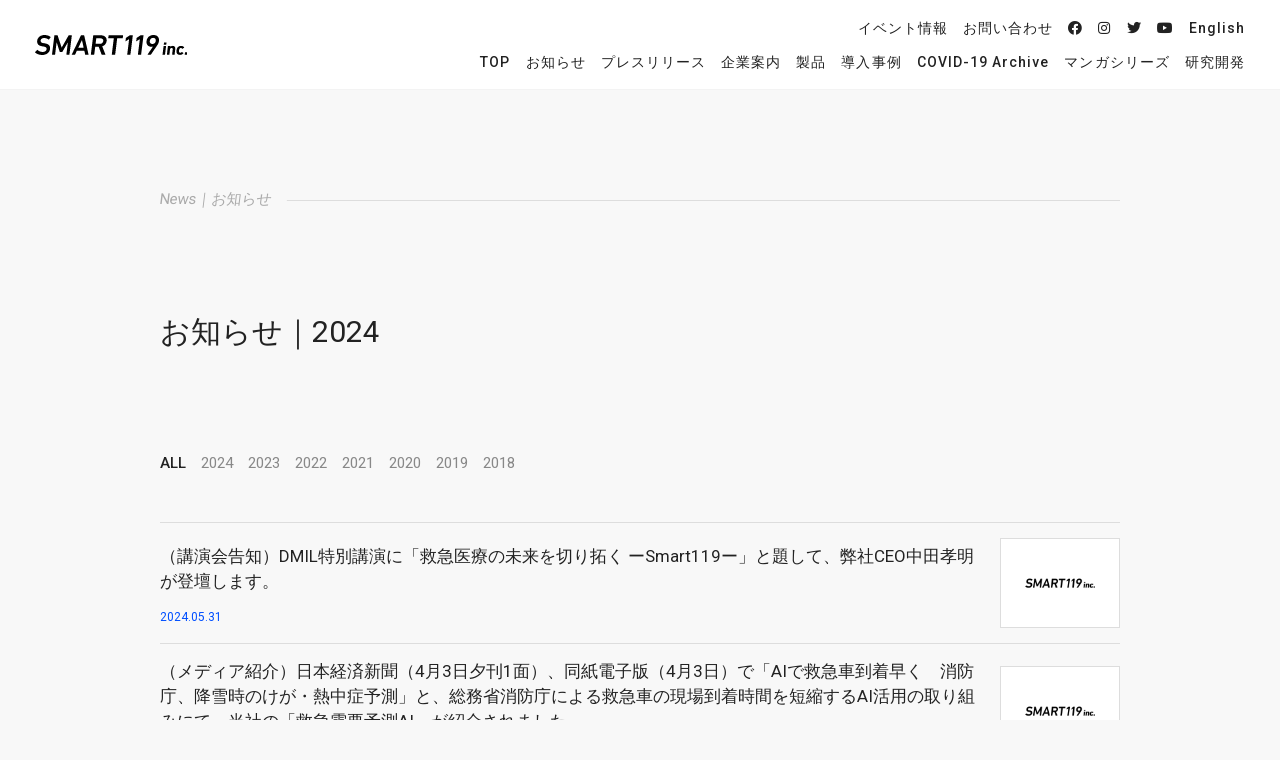

--- FILE ---
content_type: text/html; charset=UTF-8
request_url: https://smart119.biz/news/2024/
body_size: 3450
content:
<!DOCTYPE html>
<html>
  <head>
    <!-- Global site tag (gtag.js) - Google Analytics -->
<script async src="https://www.googletagmanager.com/gtag/js?id=UA-122908489-1"></script>
<script>
  window.dataLayer = window.dataLayer || [];
  function gtag() { dataLayer.push(arguments); }
  gtag('js', new Date());

  gtag('config', 'UA-122908489-1');
</script>
<!-- Google tag (gtag.js) -->
<script async src="https://www.googletagmanager.com/gtag/js?id=G-QH04WG7SSP"></script>
<script>
  window.dataLayer = window.dataLayer || [];
  function gtag() { dataLayer.push(arguments); }
  gtag('js', new Date());

  gtag('config', 'G-QH04WG7SSP');
</script>
    <title>2024｜お知らせ｜株式会社Smart119｜安心できる未来医療を創造する</title>
    <meta charset="utf-8">
    <meta name="viewport" content="width=device-width,initial-scale=1.0">
    <meta name="format-detection" content="telephone=no">
    <meta name="description" content="テクノロジーと柔軟・独創的な発想で医療現場の課題をスマートに解決し、より多くの患者さんを救う。">
    <meta name="keywords" content="株式会社Smart119,Smart119,急性期医療,千葉">
    <!-- OGP -->
    <meta name="twitter:card" content="summary_large_image">
    <meta name="twitter:title" content="2024｜お知らせ｜株式会社Smart119｜安心できる未来医療を創造する">
    <meta name="twitter:description" content="テクノロジーと柔軟・独創的な発想で医療現場の課題をスマートに解決し、より多くの患者さんを救う。">
    <meta name="twitter:image:src" content="https://smart119.biz/assets/img/ogp.png">
    <meta property="og:title" content="2024｜お知らせ｜株式会社Smart119｜安心できる未来医療を創造する">
    <meta property="og:type" content="website">
    <meta property="og:image" content="https://smart119.biz/assets/img/ogp.png">
    <meta property="og:url" content="https://smart119.biz/news/2024/">
    <meta property="og:description" content="テクノロジーと柔軟・独創的な発想で医療現場の課題をスマートに解決し、より多くの患者さんを救う。">
    <meta property="og:locale" content="ja_jp">
    <meta property="og:site_name" content="株式会社Smart119｜安心できる未来医療を創造する">
    <meta property="fb:app_id" content="">
    <!-- OGP End -->
    <link rel="apple-touch-icon" href="/assets/img/apple-touch-icon.png">
    <link rel="shortcut icon" href="/assets/img/favicon.ico">
    <link href="/assets/css/cmn.css" rel="stylesheet">
    <script src="https://kit.fontawesome.com/179d593f0f.js" crossorigin="anonymous"></script>
    <script src="/assets/js/jquery-3.3.1-min.js"></script>
    <script src="/assets/js/cmn.js"></script>
  </head>
  <body class="info">
        <!--Header-->
    <div class="gheader">
      <h1 class="gheader-logo">
        <a href="/"><img src="/assets/img/logo_smart119.svg" alt="株式会社Smart119｜安心できる未来医療を創造する"></a>
      </h1>
    </div>
    <div class="gnavi">
      <ul class="gnavi-list">
        <li class="gnavi-item">
          <a href="/" class="gnavi-item-link">
            TOP
          </a>
        </li>
        <li class="gnavi-item">
          <a href="/news/" class="gnavi-item-link">
            お知らせ
          </a>
        </li>
        <li class="gnavi-item">
          <a href="/pr/" class="gnavi-item-link">
            プレスリリース
          </a>
        </li>
        <li class="gnavi-item">
          <a href="/company/" class="gnavi-item-link">
            企業案内
          </a>
        </li>
        <li class="gnavi-item">
          <a href="/products/" class="gnavi-item-link">
            製品
          </a>
        </li>
        <li class="gnavi-item">
          <a href="/casestudies/" class="gnavi-item-link">
            導入事例
          </a>
        </li>
        <li class="gnavi-item">
          <a href="/covid-19/">
            COVID-19 Archive
          </a>
        </li>
        <li class="gnavi-item">
          <a href="/manga/">
            マンガシリーズ
          </a>
        </li>
        <li class="gnavi-item">
          <a href="/randd/" class="gnavi-item-link">
            研究開発
          </a>
        </li>
      </ul>
      <ul class="gnavi-list">
        <li class="gnavi-item"><a href="/event/">イベント情報</a></li>
        <!--<li class="gnavi-item"><a href="/recruit/">採用情報</a></li>-->
        <li class="gnavi-item"><a href="/contact/">お問い合わせ</a></li>
        <li class="gnavi-item gnavi-item-sns"><a href="https://www.facebook.com/smart119inc/" target="_blank"><i class="fab fa-facebook"></i></a></li>
        <li class="gnavi-item gnavi-item-sns"><a href="https://www.instagram.com/smart119_jp/" target="_blank"><i class="fab fa-instagram"></i></a></li>
        <li class="gnavi-item gnavi-item-sns"><a href="https://twitter.com/Smart119_jp" target="_blank"><i class="fab fa-twitter"></i></a></li>
        <li class="gnavi-item gnavi-item-sns"><a href="https://www.youtube.com/channel/UCTO3Xm7hCRWOcpBuE26xXlw" target="_blank"><i class="fab fa-youtube"></i></a></li>
        <li class="gnavi-item gnavi-item-sns"><a href="/en/">English</a></li>
      </ul>
    </div>
    <!--Header-->
    <div class="wrapper">
      <div class="container">
        <div class="container-header">
          <h1 class="container-header-title">
            <a href="/news/">
              News｜お知らせ
            </a>
          </h1>
        </div>
        <div class="contents">
          <h1 class="cmn-h1">
            お知らせ｜2024
          </h1>
        </div>
        <div class="info-function">
          <div class="info-function-filter">
                  <ul class="info-function-filter-list">
                    <li class="info-function-filter-item info-function-filter-item-active">
                      <a href="" class="info-function-filter-item-link">
                        ALL
                      </a>
                    </li>
              
                    <li class="info-function-filter-item">
                      <a href="https://smart119.biz/news/2024/" class="info-function-filter-item-link">
                        2024
                      </a>
                    </li>
              
            
              
                    <li class="info-function-filter-item">
                      <a href="https://smart119.biz/news/2023/" class="info-function-filter-item-link">
                        2023
                      </a>
                    </li>
              
            
              
                    <li class="info-function-filter-item">
                      <a href="https://smart119.biz/news/2022/" class="info-function-filter-item-link">
                        2022
                      </a>
                    </li>
              
            
              
                    <li class="info-function-filter-item">
                      <a href="https://smart119.biz/news/2021/" class="info-function-filter-item-link">
                        2021
                      </a>
                    </li>
              
            
              
                    <li class="info-function-filter-item">
                      <a href="https://smart119.biz/news/2020/" class="info-function-filter-item-link">
                        2020
                      </a>
                    </li>
              
            
              
                    <li class="info-function-filter-item">
                      <a href="https://smart119.biz/news/2019/" class="info-function-filter-item-link">
                        2019
                      </a>
                    </li>
              
            
              
                    <li class="info-function-filter-item">
                      <a href="https://smart119.biz/news/2018/" class="info-function-filter-item-link">
                        2018
                      </a>
                    </li>
              
                  </ul>
                </div>
              
            
          
        </div>
        <div class="info-list">
          
            
              <div class="info-item">
                <div class="info-body">
                  <h3 class="info-item-title">
                    <a href="/news/000724.html">（講演会告知）DMIL特別講演に「救急医療の未来を切り拓く ーSmart119ー」と題して、弊社CEO中田孝明が登壇します。</a>
                  </h3>
                  <h4 class="info-item-date">
                    2024.05.31
                  </h4>
                </div>
                <div class="info-item-thumbnail">
                  <a href="/news/000724.html">
                  
                    <img src="/assets/img/logo_smart119inc.png">
                  
                  </a>
                </div>
              </div>
              
            
              <div class="info-item">
                <div class="info-body">
                  <h3 class="info-item-title">
                    <a href="/news/000720.html">（メディア紹介）日本経済新聞（4月3日夕刊1面）、同紙電子版（4月3日）で「AIで救急車到着早く　消防庁、降雪時のけが・熱中症予測」と、総務省消防庁による救急車の現場到着時間を短縮するAI活用の取り組みにて、当社の「救急需要予測AI」が紹介されました。</a>
                  </h3>
                  <h4 class="info-item-date">
                    2024.04.04
                  </h4>
                </div>
                <div class="info-item-thumbnail">
                  <a href="/news/000720.html">
                  
                    <img src="/assets/img/logo_smart119inc.png">
                  
                  </a>
                </div>
              </div>
              
            
              <div class="info-item">
                <div class="info-body">
                  <h3 class="info-item-title">
                    <a href="/news/000719.html">（メディア紹介）NHK NEWS WEB（3月29日配信）、「ドローンでAEDを迅速に運ぶ実証実験 千葉県内」にて、当社が参加した実験の様子が紹介されました。</a>
                  </h3>
                  <h4 class="info-item-date">
                    2024.04.04
                  </h4>
                </div>
                <div class="info-item-thumbnail">
                  <a href="/news/000719.html">
                  
                    <img src="/assets/img/logo_smart119inc.png">
                  
                  </a>
                </div>
              </div>
              
            
              <div class="info-item">
                <div class="info-body">
                  <h3 class="info-item-title">
                    <a href="/news/000718.html">（メディア紹介）千葉日報ウェブ版（3月5日配信）、『最低限これだけ準備！　災害に個人で備える『非常持ち出し品』』 にて、当社より発行した「最低限コレだけ！ 災害時の非常持ち出し品」が紹介されました。</a>
                  </h3>
                  <h4 class="info-item-date">
                    2024.04.04
                  </h4>
                </div>
                <div class="info-item-thumbnail">
                  <a href="/news/000718.html">
                  
                    <img src="/assets/img/logo_smart119inc.png">
                  
                  </a>
                </div>
              </div>
              
            
              <div class="info-item">
                <div class="info-body">
                  <h3 class="info-item-title">
                    <a href="/news/000710.html">（メディア紹介）ちばぎん総合研究所発行の経営情報誌『MANAGEMENT SQUARE 2024年1月号』で、当社CEO中田孝明の基調講演が掲載されました</a>
                  </h3>
                  <h4 class="info-item-date">
                    2024.01.11
                  </h4>
                </div>
                <div class="info-item-thumbnail">
                  <a href="/news/000710.html">
                  
                    <img src="/assets/img/logo_smart119inc.png">
                  
                  </a>
                </div>
              </div>
              
            
              <div class="info-item">
                <div class="info-body">
                  <h3 class="info-item-title">
                    <a href="/news/000709.html">（メディア紹介）朝日新聞DIGITAL（1月3日配信）、同紙朝刊（1月6日）にて「災害・事故の映像　『何度も見ないで』　専門家語る心の痛みの対処法」にて、当社より発行した「コロナ禍の子どものメンタルケア」「誰にでも起こりうるPTSDとは？」が紹介されました</a>
                  </h3>
                  <h4 class="info-item-date">
                    2024.01.09
                  </h4>
                </div>
                <div class="info-item-thumbnail">
                  <a href="/news/000709.html">
                  
                    <img src="/assets/img/logo_smart119inc.png">
                  
                  </a>
                </div>
              </div>
              
        </div>
        
        
        <div class="info-pager">
          <ul class="info-pager-list">
        
        
            <li class="info-pager-item info-pager-item-active">
              <a href="">1</a>
            </li>
        
        
          </ul>
        </div>
        
        
      </div>
    </div>
    <!--Footer-->
<div class="gfooter">
  <div class="fsns">
    <ul class="fsns-list">
      <li class="fsns-item">
        <a href="https://www.facebook.com/smart119inc/" target="_blank"><i class="fab fa-facebook"></i></a>
      </li>
      <li class="fsns-item">
        <a href="https://www.instagram.com/smart119_jp/" target="_blank"><i class="fab fa-instagram"></i></a>
      </li>
      <li class="fsns-item">
        <a href="https://twitter.com/Smart119_jp" target="_blank"><i class="fab fa-twitter"></i></a>
      </li>
      <li class="fsns-item">
        <a href="https://www.youtube.com/channel/UCTO3Xm7hCRWOcpBuE26xXlw" target="_blank"><i class="fab fa-youtube"></i></a>
      </li>
    </ul>
  </div>
  <div class="gfooter-contact">
    <a href="/contact/" class="gfooter-contact-btn">お問い合わせはこちら</a>
  </div>
  <div class="fnavi">
    <div class="fnavi-header">
      <a href="/">
        <img src="/assets/img/logo_smart119.svg" alt="株式会社Smart119｜安心できる未来医療を創造する">
      </a>
    </div>
    <div class="fnavi-container">
      <ul class="fnavi-list">
        <li class="fnavi-item fnavi-item-title">
          <a href="/products/" class="fnavi-item-link">
            Products
          </a>
        </li>
        <li class="fnavi-item">
          <a href="https://smart119.biz/smart119/" class="fnavi-item-link" target="_blank">
            Smart119
          </a>
        </li>
        <li class="fnavi-item">
          <a href="https://smart119.biz/responsum/" class="fnavi-item-link" target="_blank">
            respon:sum
          </a>
        </li>
        <li class="fnavi-item">
          <a href="https://smart119.biz/aces/" class="fnavi-item-link" target="_blank">
            ACES
          </a>
        </li>
        <li class="fnavi-item">
          <a href="https://smart119.biz/telmed/" class="fnavi-item-link" target="_blank">
            Smart TelMed
          </a>
        </li>
        <li class="fnavi-item">
          <a href="/products/" class="fnavi-item-link">
            Smart:GL
          </a>
        </li>
        <li class="fnavi-item">
          <a href="https://smart119.biz/ra/" class="fnavi-item-link" target="_blank">
            Smart:RA
          </a>
        </li>
        <li class="fnavi-item">
          <a href="/products/" class="fnavi-item-link">
            Smart Work
          </a>
        </li>
        <li class="fnavi-item fnavi-item-title">
          <a href="/casestudies/" class="fnavi-item-link">
            Case Studies
          </a>
        </li>
      </ul>
      <ul class="fnavi-list">
        <li class="fnavi-item fnavi-item-title">
          Knowledge
        </li>
        <li class="fnavi-item">
          <a href="/covid-19/" class="fnavi-item-link">
            COVID-19 Archive
          </a>
        </li>
        <li class="fnavi-item">
          <a href="/manga/" class="fnavi-item-link">
            マンガシリーズ
          </a>
        </li>
        <li class="fnavi-item fnavi-item-title">
          <a href="/randd/" class="fnavi-item-link">
            Research&amp;Development
          </a>
        </li>
        <li class="fnavi-item">
          <a href="/randd/amed1.html" class="fnavi-item-link">
            AMED 1st Project
          </a>
        </li>
        <li class="fnavi-item">
          <a href="/randd/amed2.html" class="fnavi-item-link">
            AMED 2nd Project
          </a>
        </li>
      </ul>
      <ul class="fnavi-list">
        <li class="fnavi-item fnavi-item-title">
          Information
        </li>
        <li class="fnavi-item">
          <a href="/news/" class="fnavi-item-link">
            お知らせ
          </a>
        </li>
        <li class="fnavi-item">
          <a href="/pr/" class="fnavi-item-link">
            プレスリリース
          </a>
        </li>
        <li class="fnavi-item">
          <a href="/event/" class="fnavi-item-link">
            イベント情報
          </a>
        </li>
        <li class="fnavi-item fnavi-item-title">
          <a href="/company/" class="fnavi-item-link">
            Company
          </a>
        </li>
        <li class="fnavi-item">
          <a href="/company/ceo.html" class="fnavi-item-link">
            CEOからのメッセージ
          </a>
        </li>
        <li class="fnavi-item">
          <a href="/company/story.html" class="fnavi-item-link">
            起業ストーリー
          </a>
        </li>
        <li class="fnavi-item">
          <a href="/company/outline.html" class="fnavi-item-link">
            企業概要
          </a>
        </li>
        <li class="fnavi-item fnavi-item-title">
          <a href="/recruit/" class="fnavi-item-link">
            Recruit
          </a>
        </li>
        <li class="fnavi-item fnavi-item-title">
          <a href="/contact/" class="fnavi-item-link">
            Contact
          </a>
        </li>
      </ul>
    </div>
  </div>
  <div class="gfooter-copyright">
    &copy;Smart119 inc.
  </div>
</div>
<div class="btn-menu"><span></span><span></span><span></span><span></span></div>
<div class="pagetop"></div>
<!--Footer-->
  </body>
</html>

--- FILE ---
content_type: text/css
request_url: https://smart119.biz/assets/css/cmn.css
body_size: 9568
content:
@charset "UTF-8";@import url("https://fonts.googleapis.com/css2?family=Noto+Sans+JP:wght@100&family=Roboto:wght@100;300;400;500;700;900&display=swap");.clearfix:after{content:"";clear:both;display:block}::-moz-selection{background-color:#005aff;background-color:#004fff;color:#fff}::selection{background-color:#005aff;background-color:#004fff;color:#fff}::-webkit-scrollbar{width:5px}::-webkit-scrollbar-track{background-color:#fff}::-webkit-scrollbar-thumb{background-color:#222}*{position:relative;margin:0;padding:0;font-family:Roboto, -apple-system, BlinkMacSystemFont, "Hiragino Sans", "ヒラギノ角ゴ Pro W3", "Hiragino Kaku Gothic Pro", "游ゴシック体", YuGothic, "Yu Gothic Medium", "メイリオ", Meiryo, sans-serif;font-weight:normal;list-style:none;-webkit-box-sizing:border-box;box-sizing:border-box;caret-color:#222}button,input[type=button],input[type=submit]{-webkit-appearance:none;-moz-appearance:none;appearance:none;border:0;border-radius:0;outline:none;vertical-align:top}input[type=email],input[type=text]{-webkit-appearance:none;-moz-appearance:none;appearance:none;width:100%;padding:.5em .75em;border:1px solid #ddd;border-radius:0;outline:none;background:#fff;color:#222;font-size:1.2rem;line-height:1.5}@media (min-width:1024px){input[type=email],input[type=text]{font-size:1.4rem}}select{-webkit-appearance:none;-moz-appearance:none;appearance:none;width:100%;padding:.5em .75em;border:1px solid #ddd;border-radius:0;outline:none;background:#fff;background-image:url("/assets/img/arwSelect.svg");background-position:right 15px center;background-repeat:no-repeat;background-size:8px 8px;color:#222;font-size:1.2rem;line-height:1.5}@media (min-width:1024px){select{background-size:10px 10px;font-size:1.4rem}}textarea{-webkit-appearance:none;-moz-appearance:none;appearance:none;width:100%;height:11em;padding:.75em;border:1px solid #ddd;border-radius:0;outline:none;background:#fff;color:#222;font-size:1.3rem;line-height:1.5}@media (min-width:1024px){textarea{font-size:1.5rem}}html{width:100%;height:100%;font-size:62.5%}body{width:100%;height:100%;background-color:#f8f8f8;color:#222;-webkit-font-feature-settings:'palt' 1;font-feature-settings:'palt' 1;font-size:1.3rem;-webkit-text-size-adjust:100%;-webkit-font-smoothing:antialiased;-moz-osx-font-smoothing:grayscale}@media (min-width:1024px){body{font-size:1.5rem}}a{color:#004fff;-webkit-transition:color .25s;-o-transition:color .25s;transition:color .25s}a:hover{color:#888}img{border:0;vertical-align:top}p{font-size:1.3rem;line-height:1.75;letter-spacing:0.075em}@media (min-width:1024px){p{font-size:1.5rem}}p+p{margin-top:1em}p a{color:#222;text-decoration:none;-webkit-box-shadow:inset 0 -1px 0 #222;box-shadow:inset 0 -1px 0 #222;word-wrap:break-word;-webkit-transition:color .25s, -webkit-box-shadow .25s;transition:color .25s, -webkit-box-shadow .25s;-o-transition:color .25s, box-shadow .25s;transition:color .25s, box-shadow .25s;transition:color .25s, box-shadow .25s, -webkit-box-shadow .25s}p a:hover{color:#004fff;-webkit-box-shadow:inset 0 -1px 0 #004fff;box-shadow:inset 0 -1px 0 #004fff}.color-primary{color:#004fff!important}.center{text-align:center!important}.large{font-size:1.5rem}@media (min-width:1024px){.large{font-size:2rem}}.mt100{margin-top:50px!important}@media (min-width:1024px){.mt100{margin-top:100px!important}}small{display:inline-block;font-size:1rem}@media (min-width:1024px){small{font-size:1.1rem}}.wrapper{width:100%;padding-top:75px;min-height:100%}@media (min-width:1024px){.wrapper{padding-top:190px}}.container{width:100%}.container+.container{margin-top:50px}.container-header{width:90vw;margin:0 auto}@media (min-width:1024px){.container-header{width:960px}}.container-header:before{content:'';display:block;position:absolute;top:50%;left:0;width:100%;height:1px;background-color:#ddd}.container-header-title{display:inline-block;padding-right:1em;background-color:#f8f8f8;color:#004fff;color:#aaa;font-size:1.3rem;font-weight:500;font-weight:400;line-height:1.3;-webkit-transform:skewX(-7deg);-ms-transform:skewX(-7deg);transform:skewX(-7deg)}@media (min-width:1024px){.container-header-title{font-size:1.5rem}}.container-header-title:after{content:'';display:none;position:absolute;bottom:-1px;left:0;width:100%;height:2px;background:-webkit-linear-gradient(60deg, #004fff 0%, #0054ff 30.67%, #0063ff 55.75%, #007bff 82.98%, #009bff 100%);background:-o-linear-gradient(60deg, #004fff 0%, #0054ff 30.67%, #0063ff 55.75%, #007bff 82.98%, #009bff 100%);background:linear-gradient(30deg, #004fff 0%, #0054ff 30.67%, #0063ff 55.75%, #007bff 82.98%, #009bff 100%)}.container-header-title a{color:#aaa;text-decoration:none;-webkit-transition:color .25s;-o-transition:color .25s;transition:color .25s}.container-header-title a:hover{color:#004fff}.container-header-title b{color:#004fff;font-weight:bold}.contents{width:90%;margin:50px auto 0}@media (min-width:1024px){.contents{width:960px;margin-top:100px}}.contents-top{margin-top:25px;padding-top:25px;border-top:1px solid #ddd}@media (min-width:1024px){.contents-top{margin-top:50px;padding-top:50px}}.contents-mt50{margin-top:25px}@media (min-width:1024px){.contents-mt50{margin-top:50px}}@media (min-width:1024px){.contents-top-none{margin-top:50px}}.contents-header{border-bottom:1px solid #ddd}.contents-header-title{display:inline-block;padding-bottom:.33em;color:#26c9ff;color:#222;font-size:1.5rem;font-weight:normal;line-height:1.3}@media (min-width:1024px){.contents-header-title{font-size:2rem}}.contents-header-title:after{content:'';display:block;position:absolute;bottom:-1px;left:0;width:100%;height:1px;background:-webkit-linear-gradient(60deg, #004fff 0%, #0054ff 30.67%, #0063ff 55.75%, #007bff 82.98%, #009bff 100%);background:-o-linear-gradient(60deg, #004fff 0%, #0054ff 30.67%, #0063ff 55.75%, #007bff 82.98%, #009bff 100%);background:linear-gradient(30deg, #004fff 0%, #0054ff 30.67%, #0063ff 55.75%, #007bff 82.98%, #009bff 100%)}.contents-body{width:100%;margin-top:25px}@media (min-width:1024px){.contents-body{margin-top:50px}}.contents-body p{margin-top:1em;line-height:2;line-height:1.75}@media (min-width:1024px){.contents-body p{line-height:2.25;line-height:1.75}}.contents-body-title{margin-top:1em;font-size:1.5rem;line-height:1.3}@media (min-width:1024px){.contents-body-title{font-size:2rem}}.contents-body-title a{text-decoration:none}.contents-body-lead{margin-top:.5em;color:#004fff;font-size:1.3rem;font-weight:normal;line-height:1.3}@media (min-width:1024px){.contents-body-lead{font-size:1.5rem}}.contents-image{width:100%;height:auto;max-width:480px;margin:25px auto;padding:15px;background-color:#fff}@media (min-width:1024px){.contents-image{width:100%;max-width:none;margin:50px auto;padding:25px}}@media (min-width:1024px){.contents-image-75{width:75%}}@media (min-width:1024px){.contents-image-66{width:66.666%}}@media (min-width:1024px){.contents-image-50{width:50%}}.contents-image-src img{width:100%}.contents-image-caption{margin-top:15px;font-size:1.1rem;font-weight:normal;line-height:1.5}@media (min-width:1024px){.contents-image-caption{margin-top:25px;font-size:1.3rem}}.cmn-h1{margin-bottom:1em;font-size:2rem;line-height:1.5}@media (min-width:1024px){.cmn-h1{font-size:3rem}}.cmn-h1 a{color:#222;text-decoration:none;-webkit-transition:color .25s;-o-transition:color .25s;transition:color .25s}.cmn-h1 a:hover{color:#004fff}.cmn-h2{font-size:1.5rem;line-height:1.5}@media (min-width:1024px){.cmn-h2{font-size:2rem}}.cmn-h3{font-size:1.5rem;line-height:1.5}@media (min-width:1024px){.cmn-h3{font-size:1.7rem}}.cmn-description{line-height:1.75}@media (min-width:1024px){.cmn-description{text-align:justify}}.cmn-contentslist{padding:25px;background-color:#fff}@media (min-width:1024px){.cmn-contentslist{padding:50px}}.cmn-contentslist-header{margin-bottom:1em;font-size:1.5rem}@media (min-width:1024px){.cmn-contentslist-header{font-size:2rem}}.cmn-contentslist-header a{color:#222;text-decoration:none;-webkit-transition:color .25s;-o-transition:color .25s;transition:color .25s}.cmn-contentslist-header a:hover{color:#004fff}.cmn-contentslist-list{display:-webkit-box;display:-ms-flexbox;display:flex;-webkit-box-orient:vertical;-webkit-box-direction:normal;-ms-flex-direction:column;flex-direction:column}@media (min-width:1024px){.cmn-contentslist-list{-webkit-box-orient:horizontal;-webkit-box-direction:normal;-ms-flex-direction:row;flex-direction:row;-ms-flex-wrap:wrap;flex-wrap:wrap}}.cmn-contentslist-item{margin-top:1em;margin-right:25px;padding-left:1.5em;font-size:1.3rem;line-height:1}@media (min-width:1024px){.cmn-contentslist-item{font-size:1.5rem}}.cmn-contentslist-item:before{content:'';display:block;position:absolute;top:.5em;left:0;width:1em;height:1px;background-color:#ddd}.cmn-contentslist-link{display:inline-block;color:#222;font-size:1.3rem;text-decoration:none;opacity:.6}@media (min-width:1024px){.cmn-contentslist-link{font-size:1.5rem}.cmn-contentslist-link:before{content:'';position:absolute;bottom:-5px;left:0;width:100%;height:1px;background-color:#004fff;-webkit-transform-origin:right center;-ms-transform-origin:right center;transform-origin:right center;-webkit-transform:scaleX(0);-ms-transform:scaleX(0);transform:scaleX(0);-webkit-transition:-webkit-transform .25s;transition:-webkit-transform .25s;-o-transition:transform .25s;transition:transform .25s;transition:transform .25s, -webkit-transform .25s}}.cmn-contentslist-link:hover{color:#004fff;opacity:1}@media (min-width:1024px){.cmn-contentslist-link:hover:before{-webkit-transform-origin:left center;-ms-transform-origin:left center;transform-origin:left center;-webkit-transform:scaleX(1);-ms-transform:scaleX(1);transform:scaleX(1)}}.cmn-pager2{display:-webkit-box;display:-ms-flexbox;display:flex;-webkit-box-orient:vertical;-webkit-box-direction:normal;-ms-flex-direction:column;flex-direction:column;width:90%;margin:-1px auto 0;padding-top:25px;border-top:1px solid #ddd}@media (min-width:1024px){.cmn-pager2{width:960px;padding-top:50px}}.cmn-pager2-item a{color:#222;font-size:1.3rem;text-decoration:none}.cmn-pager2-item a:hover{color:#004fff}@media (min-width:1024px){.cmn-pager2-item a{font-size:1.5rem}}.cmn-pager2-item+.cmn-pager2-item{margin-top:1.5em}.cmn-pager2-item-prev:before{content:'PREV';display:block;margin-bottom:.5em;color:#004fff;font-size:1.1rem}@media (min-width:1024px){.cmn-pager2-item-prev:before{font-size:1.2rem}}.cmn-pager2-item-next:before{content:'NEXT';display:block;margin-bottom:.5em;color:#004fff;font-size:1.1rem}@media (min-width:1024px){.cmn-pager2-item-next:before{font-size:1.2rem}}.cmn-backtoindex{width:90%;margin:25px auto 0;padding-top:25px;border-top:1px solid #ddd;text-align:center}@media (min-width:1024px){.cmn-backtoindex{width:960px;margin-top:50px;padding-top:50px}}.cmn-backtoindex-btn{display:block;width:100%;margin:0 auto;padding:1.5em;background-color:#fff;color:#222;font-size:1.3rem;line-height:1;text-decoration:none}@media (min-width:1024px){.cmn-backtoindex-btn{width:320px;font-size:1.5rem;-webkit-transition:background .25s, color .25s;-o-transition:background .25s, color .25s;transition:background .25s, color .25s}.cmn-backtoindex-btn:hover{color:#fff;background-color:#004fff}}.cmn-link-btn{display:block;width:100%;margin:0 auto;padding:1.5em;background-color:#004fff;color:#fff;font-size:1.3rem;line-height:1;text-align:center;text-decoration:none}@media (min-width:1024px){.cmn-link-btn{width:320px;font-size:1.5rem;-webkit-transition:background .25s, color .25s;-o-transition:background .25s, color .25s;transition:background .25s, color .25s}.cmn-link-btn:hover{color:#fff;background-color:#222}}.cmn-list-decimal .cmn-list-item{margin-left:2em;list-style:decimal}.cmn-list-item{margin-top:1em;font-size:1.3rem}@media (min-width:1024px){.cmn-list-item{font-size:1.5rem}}.google-results-container .gsc-adBlock{padding:25px 0!important}.google-results-container .gsc-adBlock iframe{opacity:.5!important}.google-results-container .gsc-expansionArea{padding:25px 0!important}.google-results-container .gsc-control-cse{padding:25px!important}.google-results-container a.gs-title{color:#004fff!important}.google-results-container a.gs-title:visited{color:#222!important}.google-results-container .gs-fileFormatType,.google-results-container .gs-webResult:not(.gs-no-results-result):not(.gs-error-result) .gs-snippet{color:#888!important}.form-button{margin-top:25px;text-align:center}@media (min-width:1024px){.form-button{margin-top:40px}}.form-button-item{width:100%;padding:1.5em;background-color:#222;color:#fff;font-size:1.3rem;line-height:1;text-decoration:none;cursor:pointer;-webkit-transition:background .25s, color .25s;-o-transition:background .25s, color .25s;transition:background .25s, color .25s}@media (min-width:1024px){.form-button-item{width:320px;font-size:1.5rem}.form-button-item:hover{color:#fff;background-color:#004fff}}.form-button-item+.form-button-item{margin-top:15px}@media (min-width:1024px){.form-button-item+.form-button-item{margin-top:0;margin-left:15px}}.form-button-item-back{color:#222;background-color:#eee}.layout{display:-webkit-box;display:-ms-flexbox;display:flex;-webkit-box-orient:vertical;-webkit-box-direction:normal;-ms-flex-direction:column;flex-direction:column;-ms-flex-wrap:wrap;flex-wrap:wrap;-webkit-box-pack:justify;-ms-flex-pack:justify;justify-content:space-between}@media (min-width:1024px){.layout{-webkit-box-orient:horizontal;-webkit-box-direction:normal;-ms-flex-direction:row;flex-direction:row}}.layout-item{width:100%}@media (min-width:1024px){.layout-1 .layout-item{width:calc(100% - 0px)}}@media (min-width:1024px){.layout-2 .layout-item{width:calc(50% - 12.5px)}}@media (min-width:1024px){.layout-3 .layout-item{width:calc(33.33333% - 16.66667px)}}@media (min-width:1024px){.layout-4 .layout-item{width:calc(25% - 18.75px)}}@media (min-width:1024px){.layout-5 .layout-item{width:calc(20% - 20px)}}.gheader{position:fixed;z-index:999;top:0;left:0;width:100%;height:50px;border-bottom:1px solid #f3f3f3;background-color:rgba(255, 255, 255, 0.9)}@media (min-width:1024px){.gheader{height:90px}}.gheader-logo{display:inline-block;font-size:1.4rem;line-height:1}@media (min-width:1024px){.gheader-logo{font-size:2rem}}.gheader-logo a{display:block;padding:18px 5vw}@media (min-width:1024px){.gheader-logo a{padding:35px}}.gheader-logo img{height:14px}@media (min-width:1024px){.gheader-logo img{height:20px;-webkit-transition:-webkit-transform .25s;transition:-webkit-transform .25s;-o-transition:transform .25s;transition:transform .25s;transition:transform .25s, -webkit-transform .25s}.gheader-logo img:hover{-webkit-transform:scale(1.1);-ms-transform:scale(1.1);transform:scale(1.1)}}.gnavi{display:-webkit-box;display:-ms-flexbox;display:flex;-webkit-box-orient:vertical;-webkit-box-direction:normal;-ms-flex-direction:column;flex-direction:column;position:fixed;z-index:1000;top:50px;right:-100%;width:100%;height:calc(100% - 50px);border-left:10vw solid rgba(0, 79, 255, 0.9);background-color:#f3f3f3;opacity:0;-webkit-transition:right .5s, opacity .5s;-o-transition:right .5s, opacity .5s;transition:right .5s, opacity .5s}@media (min-width:1024px){.gnavi{-webkit-box-orient:vertical;-webkit-box-direction:reverse;-ms-flex-direction:column-reverse;flex-direction:column-reverse;top:11px;right:35px;width:auto;height:auto;border:0;background-color:transparent;opacity:1}}.gnavi-active{right:0;opacity:1}@media (min-width:1024px){.gnavi-active{top:0;right:35px;width:auto;height:auto;background-color:transparent}}.gnavi-list{padding-top:37.5px;font-size:0;text-align:right}@media (min-width:1024px){.gnavi-list{position:relative;padding-top:0}}.gnavi-list+.gnavi-list{padding-top:0}.gnavi-item{font-size:1.2rem;line-height:1}@media (min-width:1024px){.gnavi-item{display:inline-block;font-size:1.4rem}}@media (min-width:1024px){.gnavi-item+.gnavi-item{margin-left:15px}}.gnavi-item a{display:block;padding:12.5px 25px;color:#222;font-weight:500;text-decoration:none;letter-spacing:0.075em;-webkit-transition:color .5s;-o-transition:color .5s;transition:color .5s}@media (min-width:1024px){.gnavi-item a{padding:10px 0}.gnavi-item a:after{content:'';position:absolute;bottom:5px;left:0;width:100%;height:1px;background-color:#222;-webkit-transform-origin:right top;-ms-transform-origin:right top;transform-origin:right top;-webkit-transform:scaleX(0);-ms-transform:scaleX(0);transform:scaleX(0);-webkit-transition:background .25s, -webkit-transform .25s;transition:background .25s, -webkit-transform .25s;-o-transition:transform .25s, background .25s;transition:transform .25s, background .25s;transition:transform .25s, background .25s, -webkit-transform .25s}.gnavi-item a:hover{color:#004fff}.gnavi-item a:hover:after{background-color:#004fff;-webkit-transform-origin:left top;-ms-transform-origin:left top;transform-origin:left top;-webkit-transform:scaleX(1);-ms-transform:scaleX(1);transform:scaleX(1)}}.gnavi-item-sns{display:inline-block}@media (min-width:1024px){.gnavi-item-sns{display:-webkit-inline-box;display:-ms-inline-flexbox;display:inline-flex}}.gnavi-item-sns a{margin-right:25px;padding:12.5px 0}@media (min-width:1024px){.gnavi-item-sns a{margin-right:0;padding:10px 0}}.btn-menu{position:fixed;z-index:9999;top:0;right:10px;width:50px;height:50px}@media print,screen and (min-width:1024px){.btn-menu{display:none}}.btn-menu span{position:absolute;left:30%;width:40%;height:1px;background-color:#222;-webkit-transition:opacity .5s, -webkit-transform .5s;transition:opacity .5s, -webkit-transform .5s;-o-transition:opacity .5s, transform .5s;transition:opacity .5s, transform .5s;transition:opacity .5s, transform .5s, -webkit-transform .5s}.btn-menu span:first-child{top:19px}.btn-menu span:nth-child(2){top:25px}.btn-menu span:nth-child(3){top:25px}.btn-menu span:nth-child(4){top:31px}.btn-menu-active span:first-child{opacity:0;-webkit-transform:scale(0);-ms-transform:scale(0);transform:scale(0)}.btn-menu-active span:nth-child(2){-webkit-transform:rotate(45deg);-ms-transform:rotate(45deg);transform:rotate(45deg)}.btn-menu-active span:nth-child(3){-webkit-transform:rotate(-45deg);-ms-transform:rotate(-45deg);transform:rotate(-45deg)}.btn-menu-active span:nth-child(4){opacity:0;-webkit-transform:scale(0);-ms-transform:scale(0);transform:scale(0)}.gfooter{display:-webkit-box;display:-ms-flexbox;display:flex;-ms-flex-wrap:wrap;flex-wrap:wrap;margin-top:50px;padding:0 5%;border-top:1px solid #f3f3f3;background-color:#fff}@media (min-width:1024px){.gfooter{margin-top:100px;padding:0}}.gfooter-contact{-webkit-box-ordinal-group:3;-ms-flex-order:2;order:2;width:100%;margin-top:25px;background-color:#fff;text-align:center}@media (min-width:1024px){.gfooter-contact{margin-top:50px}}.gfooter-contact-btn{display:block;width:100%;margin:0 auto;padding:1.5em;background-color:#222;color:#fff;font-size:1.3rem;line-height:1;text-decoration:none}@media (min-width:1024px){.gfooter-contact-btn{width:320px;font-size:1.5rem;-webkit-transition:background .25s, color .25s;-o-transition:background .25s, color .25s;transition:background .25s, color .25s}.gfooter-contact-btn:hover{color:#fff;background-color:#004fff}}.fnavi-header{margin-bottom:25px}@media (min-width:1024px){.fnavi-header{margin-bottom:0}}.fnavi-header img{height:14px}@media (min-width:1024px){.fnavi-header img{height:20px;-webkit-transition:-webkit-transform .25s;transition:-webkit-transform .25s;-o-transition:transform .25s;transition:transform .25s;transition:transform .25s, -webkit-transform .25s}.fnavi-header img:hover{-webkit-transform:scale(1.1);-ms-transform:scale(1.1);transform:scale(1.1)}}.fnavi-container{display:-webkit-box;display:-ms-flexbox;display:flex;-webkit-box-orient:vertical;-webkit-box-direction:normal;-ms-flex-direction:column;flex-direction:column}@media (min-width:1024px){.fnavi-container{-webkit-box-orient:horizontal;-webkit-box-direction:normal;-ms-flex-direction:row;flex-direction:row}}.fnavi{-webkit-box-ordinal-group:4;-ms-flex-order:3;order:3;width:100%;margin-top:50px;padding:50px 0 0;border-top:1px solid #f3f3f3}@media (min-width:1024px){.fnavi{padding:100px 10% 0}}.fnavi-list{display:-webkit-box;display:-ms-flexbox;display:flex;-ms-flex-wrap:wrap;flex-wrap:wrap;width:100%;line-height:1}@media (min-width:1024px){.fnavi-list{width:33.33333%;padding-top:50px}}.fnavi-item{width:50%;margin-top:1em;padding-left:1.5em;font-size:1.1rem;line-height:1}@media (min-width:1024px){.fnavi-item{width:100%;font-size:1.2rem}}.fnavi-item:before{content:'';display:block;position:absolute;top:.4em;left:0;width:1em;height:1px;background-color:#ddd}.fnavi-item-title{width:100%;margin-top:2em;padding-left:0;color:#222;font-size:1.3rem}@media (min-width:1024px){.fnavi-item-title{font-size:1.5rem}}.fnavi-item-title:before{content:none}.fnavi-item-title .fnavi-item-link{padding-right:14px;color:#222;font-size:1.3rem;text-decoration:none;opacity:1}@media (min-width:1024px){.fnavi-item-title .fnavi-item-link{font-size:1.5rem}}.fnavi-item-title .fnavi-item-link:after{content:'▲';display:block;position:absolute;top:2px;right:0;color:#ccc;font-size:10px;line-height:1;-webkit-transform:scale(0.5) rotate(90deg);-ms-transform:scale(0.5) rotate(90deg);transform:scale(0.5) rotate(90deg)}@media (min-width:1024px){.fnavi-item-title .fnavi-item-link:after{top:3px;-webkit-transform:scale(0.5) rotate(90deg);-ms-transform:scale(0.5) rotate(90deg);transform:scale(0.5) rotate(90deg)}}.fnavi-item-link{display:inline-block;color:#222;font-size:1.1rem;text-decoration:none;opacity:.6}@media (min-width:1024px){.fnavi-item-link{font-size:1.2rem}.fnavi-item-link:before{content:'';position:absolute;bottom:-5px;left:0;width:100%;height:1px;background-color:#004fff;-webkit-transform-origin:right center;-ms-transform-origin:right center;transform-origin:right center;-webkit-transform:scaleX(0);-ms-transform:scaleX(0);transform:scaleX(0);-webkit-transition:-webkit-transform .25s;transition:-webkit-transform .25s;-o-transition:transform .25s;transition:transform .25s;transition:transform .25s, -webkit-transform .25s}}.fnavi-item-link:hover{color:#004fff;opacity:1}@media (min-width:1024px){.fnavi-item-link:hover:before{-webkit-transform-origin:left center;-ms-transform-origin:left center;transform-origin:left center;-webkit-transform:scaleX(1);-ms-transform:scaleX(1);transform:scaleX(1)}}.fsns{-webkit-box-ordinal-group:2;-ms-flex-order:1;order:1;width:100%;margin:0 auto;padding:25px 0;border-bottom:1px solid #f3f3f3;text-align:center}@media (min-width:1024px){.fsns{padding:50px 0}}.fsns-list{display:-webkit-inline-box;display:-ms-inline-flexbox;display:inline-flex;-webkit-box-align:center;-ms-flex-align:center;align-items:center}.fsns-item{margin:0 8px}@media (min-width:1024px){.fsns-item{margin:0 15px}}.fsns-item a{display:inline-block;color:#222;font-size:20px;line-height:1;-webkit-transition:-webkit-transform .25s;transition:-webkit-transform .25s;-o-transition:transform .25s;transition:transform .25s;transition:transform .25s, -webkit-transform .25s}@media (min-width:1024px){.fsns-item a{font-size:30px}}.fsns-item a:hover{-webkit-transform:scale(1.25);-ms-transform:scale(1.25);transform:scale(1.25)}.fsns-item-link{display:block}@media (min-width:1024px){.fsns-item-link{-webkit-transition:-webkit-transform .25s;transition:-webkit-transform .25s;-o-transition:transform .25s;transition:transform .25s;transition:transform .25s, -webkit-transform .25s}}.fsns-item-link path{fill:#222}@media (min-width:1024px){.fsns-item-link:hover{-webkit-transform:scale(1.25);-ms-transform:scale(1.25);transform:scale(1.25)}}.gfooter-copyright{-webkit-box-ordinal-group:4;-ms-flex-order:3;order:3;width:50%;padding:50px 0;font-size:10px}@media (min-width:1024px){.gfooter-copyright{padding:100px 10% 50px;font-size:12px}}.pagetop{position:fixed;z-index:999;right:5%;bottom:30px;width:50px;height:50px;background-color:#222;background-image:url("/assets/img/btn_pagetop.svg");background-position:center center;background-repeat:no-repeat;background-size:30px auto;opacity:0;cursor:pointer;pointer-events:none;-webkit-transition:opacity .25s, -webkit-transform .25s;transition:opacity .25s, -webkit-transform .25s;-o-transition:opacity .25s, transform .25s;transition:opacity .25s, transform .25s;transition:opacity .25s, transform .25s, -webkit-transform .25s}@media (min-width:1024px){.pagetop{right:25px}}.pagetop:hover{opacity:1;-webkit-transform:rotate(360deg);-ms-transform:rotate(360deg);transform:rotate(360deg)}.pagetop-active{opacity:.66;pointer-events:auto}.home{padding-top:50px}@media (min-width:1024px){.home{padding-top:90px}}.home .wrapper{padding-top:0}.home .gfooter{margin-top:0}.home-info{display:-webkit-box;display:-ms-flexbox;display:flex;-webkit-box-orient:vertical;-webkit-box-direction:normal;-ms-flex-direction:column;flex-direction:column;width:90%;margin:-25px auto 0;padding:25px 0}@media (min-width:1024px){.home-info{-webkit-box-orient:horizontal;-webkit-box-direction:normal;-ms-flex-direction:row;flex-direction:row;-webkit-box-pack:justify;-ms-flex-pack:justify;justify-content:space-between;width:80%;min-width:960px;margin-top:0;padding:100px 0 50px}}.home-info-cotents{width:100%;margin-top:25px;padding:25px;border:1px solid #ddd;background-color:#fff}@media (min-width:1024px){.home-info-cotents{width:calc(50% - 12.5px);margin-top:0;padding:50px}}.home-info-cotents-header{display:-webkit-box;display:-ms-flexbox;display:flex;-webkit-box-pack:justify;-ms-flex-pack:justify;justify-content:space-between;-webkit-box-align:center;-ms-flex-align:center;align-items:center;padding-bottom:1em;border-bottom:1px solid #ddd}.home-info-cotents-title{line-height:1;-webkit-transform:skewX(-7deg);-ms-transform:skewX(-7deg);transform:skewX(-7deg)}.home-info-cotents-title span{display:inline-block;background:-webkit-linear-gradient(60deg, #004fff 0%, #0054ff 30.67%, #0063ff 55.75%, #007bff 82.98%, #009bff 100%);background:-o-linear-gradient(60deg, #004fff 0%, #0054ff 30.67%, #0063ff 55.75%, #007bff 82.98%, #009bff 100%);background:linear-gradient(30deg, #004fff 0%, #0054ff 30.67%, #0063ff 55.75%, #007bff 82.98%, #009bff 100%);-webkit-background-clip:text;background-clip:text;color:#004fff;color:transparent;font-size:1.5rem;font-weight:500}@media (min-width:1024px){.home-info-cotents-title span{font-size:2rem}}.home-info-cotents-link{color:#222;font-size:1.1rem;line-height:1;text-decoration:none;-webkit-transition:color .25s;-o-transition:color .25s;transition:color .25s}@media (min-width:1024px){.home-info-cotents-link{font-size:1.2rem}}.home-info-cotents-link:hover{color:#004fff}.home-info-cotents-body{padding-top:1em}.home-info-item{margin-top:1.5em}.home-info-item a{text-decoration:none}.home-info-item a:hover .home-info-title{color:#004fff!important}.home-info-date{color:#004fff;font-size:1.1rem}@media (min-width:1024px){.home-info-date{font-size:1.2rem}}.home-info-title{margin-top:.25em;color:#222;font-size:1.3rem;-webkit-transition:color .25s;-o-transition:color .25s;transition:color .25s}@media (min-width:1024px){.home-info-title{font-size:1.5rem}}.home-contents{display:-webkit-box;display:-ms-flexbox;display:flex;-webkit-box-orient:horizontal;-webkit-box-direction:normal;-ms-flex-direction:row;flex-direction:row;-ms-flex-wrap:wrap;flex-wrap:wrap;-webkit-box-pack:justify;-ms-flex-pack:justify;justify-content:space-between;width:90%;margin:-10px auto 0}@media (min-width:1024px){.home-contents{width:80%;min-width:960px;margin:-25px auto 0}}.home-contents-item{width:calc(50% - 5px);height:100%;margin-top:10px;border:1px solid #ddd;background-image:-webkit-linear-gradient(60deg, #004fff 0%, #0054ff 30.67%, #0063ff 55.75%, #007bff 82.98%, #009bff 100%);background-image:-o-linear-gradient(60deg, #004fff 0%, #0054ff 30.67%, #0063ff 55.75%, #007bff 82.98%, #009bff 100%);background-image:linear-gradient(30deg, #004fff 0%, #0054ff 30.67%, #0063ff 55.75%, #007bff 82.98%, #009bff 100%)}@media (min-width:1024px){.home-contents-item{width:calc(25% - 18.75px);width:calc(33.333% - 16.666px);margin-top:25px}}.home-contents-item:first-of-type{background-image:none;background-color:#004fff}.home-contents-item:nth-of-type(2){background-image:none;background-color:#004fff}.home-contents-item:nth-of-type(3){background-image:none;background-color:#004fff}.home-contents-item:nth-of-type(4){background-image:none;background-color:#12b1a4}.home-contents-item:nth-of-type(5){background-image:none;background-color:#12b1a4}.home-contents-item:nth-of-type(6){background-image:none;background-color:#f90;background-color:#999}.home-contents-item-link{display:-webkit-box;display:-ms-flexbox;display:flex;-webkit-box-orient:vertical;-webkit-box-direction:normal;-ms-flex-direction:column;flex-direction:column;text-decoration:none}@media (min-width:1024px){.home-contents-item-link{-webkit-box-orient:horizontal;-webkit-box-direction:normal;-ms-flex-direction:row;flex-direction:row;-webkit-box-align:center;-ms-flex-align:center;align-items:center;-ms-flex-line-pack:center;align-content:center}.home-contents-item-link:before{content:'';display:block;display:none;position:absolute;top:50%;right:25px;width:12px;height:1px;background-color:#fff;-webkit-transform-origin:right center;-ms-transform-origin:right center;transform-origin:right center;-webkit-transform:rotate(45deg);-ms-transform:rotate(45deg);transform:rotate(45deg)}.home-contents-item-link:after{content:'';display:block;display:none;position:absolute;top:50%;right:25px;width:12px;height:1px;background-color:#fff;-webkit-transform-origin:right center;-ms-transform-origin:right center;transform-origin:right center;-webkit-transform:rotate(-45deg);-ms-transform:rotate(-45deg);transform:rotate(-45deg)}.home-contents-item-link:hover .home-contents-item-image{-webkit-transform:scale(1.15);-ms-transform:scale(1.15);transform:scale(1.15)}}.home-contents-item-image{width:100%;padding:25px;text-align:center}@media (min-width:1024px){.home-contents-item-image{width:auto;padding:30px;padding-right:25px;-webkit-transition:-webkit-transform .25s;transition:-webkit-transform .25s;-o-transition:transform .25s;transition:transform .25s;transition:transform .25s, -webkit-transform .25s}}.home-contents-item-image img{width:90px}@media (min-width:1024px){.home-contents-item-body{margin:25px 0}}.home-contents-item-title{padding:0 0 .25em;color:#fff;font-size:1.5rem;text-align:center}@media (min-width:1024px){.home-contents-item-title{padding:0;font-size:1.8rem;text-align:left}}.home-contents-item-desciption{padding-bottom:25px;color:#fff;font-size:1rem;opacity:.6;text-align:center}@media (min-width:1024px){.home-contents-item-desciption{padding-bottom:0;font-size:1.2rem;text-align:left}}.home-links{display:-webkit-box;display:-ms-flexbox;display:flex;-webkit-box-orient:vertical;-webkit-box-direction:normal;-ms-flex-direction:column;flex-direction:column;width:90%;margin:25px auto}@media (min-width:1024px){.home-links{-webkit-box-orient:horizontal;-webkit-box-direction:normal;-ms-flex-direction:row;flex-direction:row;-webkit-box-pack:justify;-ms-flex-pack:justify;justify-content:space-between;width:80%;min-width:960px;margin:50px auto 100px}}.home-links-item{width:100%}@media (min-width:1024px){.home-links-item{width:calc(33.333% - 16.666px)}}.home-links-item+.home-links-item{margin-top:10px}@media (min-width:1024px){.home-links-item+.home-links-item{margin-top:0}}.home-links-btn{display:-webkit-box;display:-ms-flexbox;display:flex;-webkit-box-orient:vertical;-webkit-box-direction:normal;-ms-flex-direction:column;flex-direction:column;padding:25px;border:1px solid #ddd;background-color:#fff;text-decoration:none;-webkit-transition:border .25s, color .25s;-o-transition:border .25s, color .25s;transition:border .25s, color .25s}@media (min-width:1024px){.home-links-btn{padding:30px}}.home-links-btn:hover{border-color:#004fff}.home-links-btn:hover .home-links-item-title{color:#004fff}.home-links-btn:hover .home-links-item-description{color:#004fff}.home-links-item-title{color:#004fff;font-size:1.5rem}@media (min-width:1024px){.home-links-item-title{font-size:1.8rem}}.home-links-item-description{margin-top:.5em;color:#222;font-size:1.1rem}@media (min-width:1024px){.home-links-item-description{font-size:1.3rem}}.home-slider{width:100%}.home-slider-item{width:100vw}@media (min-width:1024px){.home-slider-item{width:880px}}.home-slider-item-link{display:-webkit-box;display:-ms-flexbox;display:flex;width:100%;height:100%}.slick-dots{display:-webkit-box;display:-ms-flexbox;display:flex;position:absolute;z-index:2;left:50%;bottom:20px;font-size:0;line-height:1;-webkit-transform:translateX(-50%);-ms-transform:translateX(-50%);transform:translateX(-50%);opacity:.9}@media (min-width:1024px){.slick-dots{bottom:30px}}.slick-dots li+li{margin-left:10px}.slick-dots button{width:50px;height:5px;background-color:#fff;text-indent:-1000px;overflow:hidden;cursor:pointer}@media (min-width:1024px){.slick-dots button{width:80px}}.slick-active button{background-color:#004fff}.home-slider-contents-1 img{width:100%}.home-slider-contents-2 img{width:100%}.home-slider-contents-3 img{width:100%}.about-profile-image{width:100%;text-align:center}@media (min-width:1024px){.about-profile-image{float:left;width:180px;height:180px;background-color:#fff;overflow:hidden}}.about-profile-image img{width:150px}@media (min-width:1024px){.about-profile-image img{width:100%}}.about-profile-body{width:100%}@media (min-width:1024px){.about-profile-body{float:right;width:750px;padding-top:20px}}.about-profile-sns a{display:block;width:2.4rem;height:2.4rem;padding-left:1px;border-radius:100%;background-color:#222;color:#fff;font-size:1.2rem;line-height:2.4rem;text-align:center;overflow:hidden;-webkit-box-shadow:none;box-shadow:none;-webkit-transition:background .25s;-o-transition:background .25s;transition:background .25s}.about-profile-sns a:hover{background-color:#004fff;color:#fff}.about-history-list{border-bottom:1px solid #ddd}.about-history-item{padding:1em 0;border-top:1px solid #ddd}.about-history-date{display:block;color:#004fff;line-height:1.5}@media (min-width:1024px){.about-history-date{display:inline-block;position:absolute;top:1em;left:0;width:120px;height:100%;color:#222;text-align:center}}.about-history-body{display:block;margin-top:.5em;line-height:1.5}@media (min-width:1024px){.about-history-body{display:inline-block;margin-top:0;margin-left:120px;padding:0 1em;border-left:1px solid #ddd}}.about-history-body-br{display:none}@media (min-width:1024px){.about-history-body-br{display:block}}.map{margin-top:25px;padding:10px;border:1px solid #ddd;background-color:#fff;-webkit-filter:grayscale(1);filter:grayscale(1)}.map iframe{vertical-align:top}.company-top .layout{margin-top:-10px}@media (min-width:1024px){.company-top .layout{margin-top:-25px}}.company-top .layout-item{margin-top:10px}@media (min-width:1024px){.company-top .layout-item{margin-top:25px}}.company-top .layout-item-n{margin-top:0}@media (min-width:1024px){.company-top .layout-item-n{margin-top:0}}.company-top-item-link{display:-webkit-box;display:-ms-flexbox;display:flex;-webkit-box-orient:horizontal;-webkit-box-direction:normal;-ms-flex-direction:row;flex-direction:row;-webkit-box-align:center;-ms-flex-align:center;align-items:center;background-color:#fff;text-decoration:none}@media (min-width:1024px){.company-top-item-link{-webkit-box-orient:vertical;-webkit-box-direction:normal;-ms-flex-direction:column;flex-direction:column;-webkit-box-pack:center;-ms-flex-pack:center;justify-content:center}.company-top-item-link:hover .company-top-item-image img{-webkit-transform:scale(1.15);-ms-transform:scale(1.15);transform:scale(1.15)}.company-top-item-link:hover .company-top-item-title{color:#004fff}}.company-top-item-image{width:25%}@media (min-width:1024px){.company-top-item-image{width:100%;overflow:hidden}}.company-top-item-image img{width:100%}@media (min-width:1024px){.company-top-item-image img{-webkit-transition:-webkit-transform .25s;transition:-webkit-transform .25s;-o-transition:transform .25s;transition:transform .25s;transition:transform .25s, -webkit-transform .25s}}.company-top-item-title{width:75%;padding:15px;color:#222;font-size:1.3rem}@media (min-width:1024px){.company-top-item-title{width:100%;padding:1em;font-size:1.5rem;text-align:center;-webkit-transition:color .25s;-o-transition:color .25s;transition:color .25s}}.company-profile-image{width:100%;text-align:center}@media (min-width:1024px){.company-profile-image{float:left;width:180px;height:180px;background-color:#fff;overflow:hidden}}.company-profile-image img{width:150px}@media (min-width:1024px){.company-profile-image img{width:100%}}.company-profile-body{width:100%}@media (min-width:1024px){.company-profile-body{float:right;width:750px;padding-top:20px}}.company-profile-sns a{display:block;width:2.4rem;height:2.4rem;padding-left:1px;border-radius:100%;background-color:#222;color:#fff;font-size:1.2rem;line-height:2.4rem;text-align:center;overflow:hidden;-webkit-box-shadow:none;box-shadow:none;-webkit-transition:background .25s;-o-transition:background .25s;transition:background .25s}.company-profile-sns a:hover{background-color:#004fff;color:#fff}.company-history-list{border-bottom:1px solid #ddd}.company-history-item{padding:1em 0;border-top:1px solid #ddd}.company-history-date{display:block;color:#004fff;line-height:1.5}@media (min-width:1024px){.company-history-date{display:inline-block;position:absolute;top:1em;left:0;width:120px;height:100%;color:#222;text-align:center}}.company-history-body{display:block;margin-top:.5em;line-height:1.5}@media (min-width:1024px){.company-history-body{display:inline-block;margin-top:0;margin-left:120px;padding:0 1em;border-left:1px solid #ddd}}.company-history-body-br{display:none}@media (min-width:1024px){.company-history-body-br{display:block}}.map{margin-top:25px;padding:10px;border:1px solid #ddd;background-color:#fff;-webkit-filter:grayscale(1);filter:grayscale(1)}.map iframe{vertical-align:top}.company-story p{line-height:1.75}.company-story-movie{width:100%;margin-bottom:25px;padding-top:56.25%}@media (min-width:1024px){.company-story-movie{margin-bottom:50px}}.company-story-movie iframe{position:absolute;top:0;left:0;width:100%;height:100%}.mission-br{display:block}@media (min-width:1024px){.mission-br:first-of-type{display:inline-block}.mission-br:nth-of-type(2){display:inline-block}.mission-br:nth-of-type(3){display:block}}.products-top .layout{margin-top:-25px}@media (min-width:1024px){.products-top .layout{margin-top:-25px}}.products-top .layout-item{margin-top:25px}@media (min-width:1024px){.products-top .layout-item{margin-top:25px}}.products-top .layout-item-n{margin-top:0}@media (min-width:1024px){.products-top .layout-item-n{margin-top:0}}.products-top-item{display:-webkit-box;display:-ms-flexbox;display:flex;-webkit-box-orient:vertical;-webkit-box-direction:normal;-ms-flex-direction:column;flex-direction:column;width:100%;height:100%;border:1px solid #ddd;background-color:#fff}.products-top-item-image{-webkit-box-flex:0;-ms-flex-positive:0;flex-grow:0;border-bottom:1px solid #f3f3f3;text-align:center}.products-top-item-image img{height:200px}@media (min-width:1024px){.products-top-item-image img{width:100%;height:auto}}.products-top-item-lead{-webkit-box-flex:0;-ms-flex-positive:0;flex-grow:0;margin:25px 0 20px;padding:0 25px;color:#004fff;font-size:1.5rem}@media (min-width:1024px){.products-top-item-lead{font-size:2rem}}.products-top-item-description{-webkit-box-flex:1;-ms-flex-positive:1;flex-grow:1;padding:0 25px;font-size:1.3rem;line-height:1.75}@media (min-width:1024px){.products-top-item-description{font-size:1.5rem;text-align:justify}}.products-top-item-description small{color:#888}.products-top-item-more{-webkit-box-flex:0;-ms-flex-positive:0;flex-grow:0;margin-top:25px;padding:1em;border-top:1px solid #f3f3f3;font-size:1.3rem;text-align:center}@media (min-width:1024px){.products-top-item-more{padding:25px;font-size:1.5rem}}.products-top-item-more a{display:inline-block;text-decoration:none}.products-image{width:100%;padding-top:66.6%;border:1px solid #ddd;background-color:#fff}@media (min-width:1024px){.products-image{float:left;width:300px;height:200px;padding-top:0}}.products-image img{display:block;position:absolute;top:0;left:0;width:100%}.products-body{width:100%}@media (min-width:1024px){.products-body{float:right;width:630px}}.products-body p{text-align:justify}.products-body a{color:#222;text-decoration:none;-webkit-box-shadow:inset 0 -1px 0 #222;box-shadow:inset 0 -1px 0 #222;-webkit-transition:color .25s, -webkit-box-shadow .25s;transition:color .25s, -webkit-box-shadow .25s;-o-transition:color .25s, box-shadow .25s;transition:color .25s, box-shadow .25s;transition:color .25s, box-shadow .25s, -webkit-box-shadow .25s}.products-body a:hover{color:#004fff;-webkit-box-shadow:inset 0 -1px 0 #004fff;box-shadow:inset 0 -1px 0 #004fff}.products-body-en p{text-align:left}.news-list{margin:25px 5% 0;border-top:1px solid #ddd}@media (min-width:1024px){.news-list{width:960px;margin:50px auto 0}}.news-item{padding:25px 0;border-bottom:1px solid #ddd}@media (min-width:1024px){.news-item{padding:50px 0}}.news-item-title{margin-top:1em;font-size:1.5rem;line-height:1.3}@media (min-width:1024px){.news-item-title{font-size:2rem}}.news-item-title a{color:#004fff;text-decoration:none;-webkit-transition:color .25s;-o-transition:color .25s;transition:color .25s}.news-item-title a:hover{color:#004fff}.news-item-date{color:#222;font-size:1.3rem;line-height:1}@media (min-width:1024px){.news-item-date{font-size:1.5rem}}.news-item-body{margin-top:25px}@media (min-width:1024px){.news-item-body{margin-top:25px}}.news-item-body p{color:#222;font-size:1.3rem;line-height:1.75;word-break:break-all;word-wrap:break-word}@media (min-width:1024px){.news-item-body p{font-size:1.5rem}}.news-item-body p+.news-item-body p{margin-top:1em}.news-item-body p a{color:#222;text-decoration:none;-webkit-box-shadow:inset 0 -1px 0 #222;box-shadow:inset 0 -1px 0 #222;-webkit-transition:color .25s, -webkit-box-shadow .25s;transition:color .25s, -webkit-box-shadow .25s;-o-transition:color .25s, box-shadow .25s;transition:color .25s, box-shadow .25s;transition:color .25s, box-shadow .25s, -webkit-box-shadow .25s}.news-item-body p a:hover{color:#004fff;-webkit-box-shadow:inset 0 -1px 0 #004fff;box-shadow:inset 0 -1px 0 #004fff}.news-item-categories{margin-top:25px}.news-item-categories a{display:inline-block;padding:.5em 1em;border-radius:2em;background-color:#ddd;color:#222;font-size:1.1rem;line-height:1;text-decoration:none;-webkit-box-shadow:none;box-shadow:none;-webkit-transition:background .25s, color .25s;-o-transition:background .25s, color .25s;transition:background .25s, color .25s}@media (min-width:1024px){.news-item-categories a{font-size:1.3rem}}.news-item-categories a:hover{color:#fff;background-color:#004fff}.news-item-categories a+a{margin-left:.5em}.cmn-pager{margin-top:25px;font-size:0;text-align:center}@media (min-width:1024px){.cmn-pager{margin-top:100px}}.cmn-pager-item{display:inline-block;color:#222;font-size:1.2rem;font-weight:500;line-height:1;text-decoration:none;letter-spacing:0.075em}.cmn-pager-item+.cmn-pager-item{margin-left:10px}.cmn-pager-item a{display:block;width:50px;height:50px;background-position:center;background-repeat:no-repeat;background-size:30px auto;text-decoration:none;text-indent:-9999px;overflow:hidden;-webkit-transition:all .25s;-o-transition:all .25s;transition:all .25s}.cmn-pager-item a[href=""]{opacity:.5;pointer-events:none}.cmn-pager-previous a{background-color:#fff;background-image:url("/assets/img/btn_prev.svg")}.cmn-pager-previous a:hover{background-image:url("/assets/img/btn_prev_active.svg")}.cmn-pager-index a{background-color:#fff;background-image:url("/assets/img/btn_index.svg")}.cmn-pager-index a:hover{background-image:url("/assets/img/btn_index_active.svg")}.cmn-pager-next a{background-color:#fff;background-image:url("/assets/img/btn_next.svg")}.cmn-pager-next a:hover{background-image:url("/assets/img/btn_next_active.svg")}.info-function{display:-webkit-box;display:-ms-flexbox;display:flex;-webkit-box-align:center;-ms-flex-align:center;align-items:center;-webkit-box-pack:justify;-ms-flex-pack:justify;justify-content:space-between;width:90%;margin:25px auto 0}@media (min-width:1024px){.info-function{width:960px;margin-top:100px}}.info-function-filter-list{display:-webkit-box;display:-ms-flexbox;display:flex;-webkit-box-align:center;-ms-flex-align:center;align-items:center}.info-function-filter-item{margin-right:1em}.info-function-filter-item-active .info-function-filter-item-link{color:#222;font-weight:500}.info-function-filter-item-link{color:#888;text-decoration:none;-webkit-transition:color .25s;-o-transition:color .25s;transition:color .25s}.info-function-filter-item-link:hover{color:#222}.info-pager{width:90%;margin:25px auto 0}@media (min-width:1024px){.info-pager{width:960px;margin-top:50px}}.info-pager-list{display:-webkit-box;display:-ms-flexbox;display:flex}.info-pager-item{margin-right:1em}.info-pager-item a{color:#888;text-decoration:none;-webkit-transition:color .25s;-o-transition:color .25s;transition:color .25s}.info-pager-item a:hover{color:#222}.info-pager-item-active{color:#222;font-weight:500}.info-pager-item-active a{color:#222;font-weight:500}.info-list{margin:25px 5% 0;border-top:1px solid #ddd}@media (min-width:1024px){.info-list{width:960px;margin:50px auto 0}}.info-item{display:-webkit-box;display:-ms-flexbox;display:flex;-webkit-box-pack:justify;-ms-flex-pack:justify;justify-content:space-between;padding:13px 0;border-bottom:1px solid #ddd}@media (min-width:1024px){.info-item{-webkit-box-align:center;-ms-flex-align:center;align-items:center;padding:15px 0}}.info-item-title{margin-bottom:1em;font-size:1.5rem;line-height:1.5}@media (min-width:1024px){.info-item-title{font-size:1.7rem}}.info-item-title a{color:#222;text-decoration:none;-webkit-transition:color .25s;-o-transition:color .25s;transition:color .25s}.info-item-title a:hover{color:#004fff}.info-item-date{color:#004fff;font-size:1.1rem;line-height:1}@media (min-width:1024px){.info-item-date{font-size:1.2rem}}.info-item-thumbnail{padding-left:25px}@media (min-width:1024px){.info-item-thumbnail{padding-left:15px}}.info-item-thumbnail img{width:60px;height:45px;border:1px solid #ddd;background-color:#fff;-o-object-fit:contain;object-fit:contain}@media (min-width:1024px){.info-item-thumbnail img{width:120px;height:90px}}.info-function{display:-webkit-box;display:-ms-flexbox;display:flex;-webkit-box-align:center;-ms-flex-align:center;align-items:center;-webkit-box-pack:justify;-ms-flex-pack:justify;justify-content:space-between;width:90%;margin:25px auto 0}@media (min-width:1024px){.info-function{width:960px;margin-top:100px}}.info-function-filter-list{display:-webkit-box;display:-ms-flexbox;display:flex;-webkit-box-align:center;-ms-flex-align:center;align-items:center}.info-function-filter-item{margin-right:1em}.info-function-filter-item-active .info-function-filter-item-link{color:#222;font-weight:500}.info-function-filter-item-link{color:#888;text-decoration:none;-webkit-transition:color .25s;-o-transition:color .25s;transition:color .25s}.info-function-filter-item-link:hover{color:#222}.info-pager{width:90%;margin:25px auto 0}@media (min-width:1024px){.info-pager{width:960px;margin-top:50px}}.info-pager-list{display:-webkit-box;display:-ms-flexbox;display:flex}.info-pager-item{margin-right:1em}.info-pager-item a{color:#888;text-decoration:none;-webkit-transition:color .25s;-o-transition:color .25s;transition:color .25s}.info-pager-item a:hover{color:#222}.info-pager-item-active{color:#222;font-weight:500}.info-pager-item-active a{color:#222;font-weight:500}.info-page-date{color:#004fff;font-size:1.1rem}@media (min-width:1024px){.info-page-date{font-size:1.5rem}}.info-page-body{padding-bottom:50px}@media (min-width:1024px){.info-page-body{padding-bottom:100px}}.info-page-body a{color:#222;text-decoration:underline;-webkit-box-shadow:none;box-shadow:none;word-wrap:break-word;-webkit-transition:color .25s;-o-transition:color .25s;transition:color .25s}.info-page-body a:hover{color:#004fff;-webkit-box-shadow:none;box-shadow:none}.info-page-body img{display:inline-block;max-width:100%;height:auto;margin:1.75em auto}.contact-form-x{text-align:center}.contact-item{padding:15px 0;border-top:1px solid #eee;border-bottom:1px solid #eee}@media (min-width:1024px){.contact-item{padding:0}}.contact-item+.contact-item{border-top:0}.contact-item-label{color:#222;font-size:1.2rem;font-weight:bold;line-height:1.5}@media (min-width:1024px){.contact-item-label{position:absolute;top:0;left:0;width:220px;height:100%;padding:18px 1em;background-color:#f8f8f8;font-size:1.5rem}}@media (min-width:1024px){.contact-form-confirm .contact-item-label{padding:10px 1em}}.contact-item-label-optional{background-color:transparent;color:#888;font-weight:normal}.contact-item-label-optional:after{content:'任意';display:inline-block;position:absolute;right:0;padding:3px 5px 2px;background-color:#ddd;font-size:1rem;font-weight:normal}@media (min-width:1024px){.contact-item-label-optional:after{top:18px;right:10px}}.contact-item-label-optional-en:after{content:'optional'}.contact-item-element{width:100%;margin-top:6px;color:#222;font-size:1.2rem;line-height:1.5}@media (min-width:1024px){.contact-item-element{margin-top:0;padding:10px 0 10px 240px;font-size:1.5rem}}.contact-item-button{margin-top:25px;text-align:center}@media (min-width:1024px){.contact-item-button{margin-top:40px}}.contact-item-button button,.contact-item-button input{width:100%;padding:1.5em;background-color:#222;color:#fff;font-size:1.3rem;line-height:1;text-decoration:none;cursor:pointer;-webkit-transition:background .25s, color .25s;-o-transition:background .25s, color .25s;transition:background .25s, color .25s}@media (min-width:1024px){.contact-item-button button,.contact-item-button input{width:320px;font-size:1.5rem}.contact-item-button button:hover,.contact-item-button input:hover{color:#fff;background-color:#004fff}}.contact-item-pp{margin-top:25px;text-align:center}@media (min-width:1024px){.contact-item-pp{margin-top:40px}}.contact-item-pp a{color:#222;font-size:1.2rem;text-decoration:none;-webkit-transition:color .25s;-o-transition:color .25s;transition:color .25s}.contact-item-pp a:hover{color:#004fff}.covid19-category-list{display:-webkit-box;display:-ms-flexbox;display:flex;-ms-flex-wrap:wrap;flex-wrap:wrap}.covid19-category-list+.covid19-category-list{margin-top:25px}.covid19-category-label{width:100%}.covid19-category-item{margin:10px 10px 0 0}.covid19-category-item-link{display:block;padding:.5em 1em;border-radius:2em;background-color:#f3f3f3;color:#222;font-size:1.1rem;line-height:1;text-decoration:none;-webkit-box-shadow:none;box-shadow:none;-webkit-transition:background .25s, color .25s;-o-transition:background .25s, color .25s;transition:background .25s, color .25s}@media (min-width:1024px){.covid19-category-item-link{font-size:1.3rem}}.covid19-category-item-link:hover{color:#fff;background-color:#004fff}.covid19-category-item-link-active{color:#fff;background-color:#004fff}.covid19-list{margin:25px 5% 0;border-top:1px solid #ddd}@media (min-width:1024px){.covid19-list{width:960px;margin:50px auto 0}}.covid19-item a{display:block;z-index:0;padding:15px 15px 12px;border-bottom:1px solid #ddd;background-color:#fff;color:#222;text-decoration:none;-webkit-transition:background .25s, color .25s;-o-transition:background .25s, color .25s;transition:background .25s, color .25s}@media (min-width:1024px){.covid19-item a{padding:20px 30px}.covid19-item a:hover{color:#fff;background-color:#004fff}.covid19-item a:hover .covid19-item-date{color:#fff}}.covid19-item-date{display:block;color:#004fff;font-size:1.1rem;line-height:1}@media (min-width:1024px){.covid19-item-date{position:absolute;top:25px;left:30px;font-size:1.2rem}}.covid19-item-title{margin-top:6px;font-size:1.3rem;line-height:1.5}@media (min-width:1024px){.covid19-item-title{margin-top:0;padding-left:100px;font-size:1.5rem}}.covid19-entry{margin:25px 5% 0;padding:25px 15px;background-color:#fff}@media (min-width:1024px){.covid19-entry{width:960px;margin:100px auto 0;padding:50px 30px 30px}}.covid19-entry-title{font-size:1.5rem;line-height:1.3}@media (min-width:1024px){.covid19-entry-title{font-size:2rem}}.covid19-entry-title a{color:#004fff;text-decoration:none;-webkit-transition:color .25s;-o-transition:color .25s;transition:color .25s}.covid19-entry-title a:hover{color:#004fff}.covid19-entry-date{color:#222;font-size:1.1rem;line-height:1}@media (min-width:1024px){.covid19-entry-date{font-size:1.2rem}}.covid19-entry-body{margin-top:25px}@media (min-width:1024px){.covid19-entry-body{margin-top:25px}}.covid19-entry-body p{color:#222;font-size:1.3rem;line-height:1.75;word-break:break-all;word-wrap:break-word}@media (min-width:1024px){.covid19-entry-body p{font-size:1.5rem}}.covid19-entry-body p+.covid19-entry-body p{margin-top:1em}.covid19-entry-body p strong{display:inline-block;padding:10px 0;color:#004fff;font-size:1.5rem;line-height:1.3}@media (min-width:1024px){.covid19-entry-body p strong{font-size:2rem}}.covid19-entry-body p a{color:#222;text-decoration:none;-webkit-box-shadow:inset 0 -1px 0 #222;box-shadow:inset 0 -1px 0 #222;-webkit-transition:color .25s, -webkit-box-shadow .25s;transition:color .25s, -webkit-box-shadow .25s;-o-transition:color .25s, box-shadow .25s;transition:color .25s, box-shadow .25s;transition:color .25s, box-shadow .25s, -webkit-box-shadow .25s}.covid19-entry-body p a:hover{color:#004fff;-webkit-box-shadow:inset 0 -1px 0 #004fff;box-shadow:inset 0 -1px 0 #004fff}.covid19-entry-caution{margin-top:25px;padding:15px;border:1px solid #ddd;font-size:1.3rem;line-height:1.5}@media (min-width:1024px){.covid19-entry-caution{margin-top:50px;padding:30px;font-size:1.5rem}}.covid19-entry-categories{margin-top:25px}.covid19-entry-categories a{display:inline-block;padding:.5em 1em;border-radius:2em;background-color:#ddd;color:#222;font-size:1.1rem;line-height:1;text-decoration:none;-webkit-box-shadow:none;box-shadow:none;-webkit-transition:background .25s, color .25s;-o-transition:background .25s, color .25s;transition:background .25s, color .25s}@media (min-width:1024px){.covid19-entry-categories a{margin-top:50px;font-size:1.3rem}}.covid19-entry-categories a:hover{color:#fff;background-color:#004fff}.covid19-entry-categories a+a{margin-left:.5em}.covid19-comment{margin:25px 5% 0;background-color:#fff;text-align:center}@media (min-width:1024px){.covid19-comment{width:960px;margin:25px auto 0}}.covid19-share{margin:25px 5% 0;padding:25px 15px;background-color:#fff;text-align:center}@media (min-width:1024px){.covid19-share{width:960px;margin:25px auto 0;padding:30px 30px}}.covid19-share-title{display:inline-block;font-weight:bold;line-height:1;text-align:center;text-transform:uppercase;-webkit-transform:skewX(-7deg);-ms-transform:skewX(-7deg);transform:skewX(-7deg)}.covid19-share-title:before{content:'';display:block;position:absolute;top:7px;left:-10px;width:50px;height:1px;background-color:#222;-webkit-transform:translateX(-100%);-ms-transform:translateX(-100%);transform:translateX(-100%)}.covid19-share-title:after{content:'';display:block;position:absolute;top:7px;left:7px;width:50px;height:1px;background-color:#222;-webkit-transform:translateX(100%);-ms-transform:translateX(100%);transform:translateX(100%)}.covid19-share-list{margin-top:20px;font-size:0;text-align:center}.covid19-share-item{display:inline-block;font-size:2rem;line-height:1}.covid19-share-item a{display:block;color:#222;-webkit-transition:-webkit-transform .25s;transition:-webkit-transform .25s;-o-transition:transform .25s;transition:transform .25s;transition:transform .25s, -webkit-transform .25s}.covid19-share-item a:hover{-webkit-transform:scale(1.25);-ms-transform:scale(1.25);transform:scale(1.25)}.covid19-share-item+.covid19-share-item{margin-left:25px}.cmn-pager{margin-top:25px;font-size:0;text-align:center;vertical-align:top}@media (min-width:1024px){.cmn-pager{margin-top:100px}}.cmn-pager-item{display:inline-block;color:#222;font-size:1.2rem;font-weight:500;line-height:1;text-decoration:none;letter-spacing:0.075em;vertical-align:top}.cmn-pager-item+.cmn-pager-item{margin-left:10px}.cmn-pager-item a{display:block;width:50px;height:50px;background-position:center;background-repeat:no-repeat;background-size:30px auto;text-decoration:none;text-indent:-9999px;overflow:hidden;-webkit-transition:all .25s;-o-transition:all .25s;transition:all .25s}.cmn-pager-item a[href=""]{opacity:.5;pointer-events:none}.cmn-pager-previous a{background-color:#fff;background-image:url("/assets/img/btn_prev.svg")}.cmn-pager-previous a:hover{background-image:url("/assets/img/btn_prev_active.svg")}.cmn-pager-index a{background-color:#fff;background-image:url("/assets/img/btn_index.svg")}.cmn-pager-index a:hover{background-image:url("/assets/img/btn_index_active.svg")}.cmn-pager-index2 a{width:auto;padding:0 20px;color:#222;background-color:#fff;line-height:50px;text-indent:0}.cmn-pager-index2 a:hover{color:#004fff}.cmn-pager-next a{background-color:#fff;background-image:url("/assets/img/btn_next.svg")}.cmn-pager-next a:hover{background-image:url("/assets/img/btn_next_active.svg")}.covid19-header{display:-webkit-box;display:-ms-flexbox;display:flex;-webkit-box-pack:justify;-ms-flex-pack:justify;justify-content:space-between;-webkit-box-align:center;-ms-flex-align:center;align-items:center;margin:25px 5% 0}@media (min-width:1024px){.covid19-header{width:960px;margin:50px auto 0}}.covid19-header-filter-toggle{cursor:pointer}.covid19-filter{display:none;margin:25px 5%;padding:25px;background-color:#fff}@media (min-width:1024px){.covid19-filter{width:960px;margin:25px auto}}.covid19-filter-active{display:block}.manga-list{display:-webkit-box;display:-ms-flexbox;display:flex;-ms-flex-wrap:wrap;flex-wrap:wrap;-webkit-box-pack:justify;-ms-flex-pack:justify;justify-content:space-between;margin:5px 5% 0}@media (min-width:1024px){.manga-list{width:960px;margin:75px auto 0;-webkit-box-pack:start;-ms-flex-pack:start;justify-content:flex-start}}.manga-item{width:calc(50% - 10px);margin-top:20px;background-color:#fff;-webkit-transition:background .25s;-o-transition:background .25s;transition:background .25s}@media (min-width:1024px){.manga-item{width:300px;margin-top:25px;margin-right:30px}.manga-item:nth-of-type(3n){margin-right:0}.manga-item:hover{background-color:#004fff}.manga-item:hover a{color:#fff}.manga-item:hover .manga-item-image img{opacity:.5}}.manga-item a{display:block;color:#222;text-decoration:none}.manga-item-image{background-color:#fff}.manga-item-image img{max-width:100%;height:auto;-webkit-transition:opacity .25s;-o-transition:opacity .25s;transition:opacity .25s}.manga-item-title{padding:1em;font-item:1.3rem;line-height:1.5}@media (min-width:1024px){.manga-item-title{padding:25px 30px;font-item:1.5rem}}.manga-entry{margin:25px 5% 0;padding:25px 15px;background-color:#fff}@media (min-width:1024px){.manga-entry{width:960px;margin:100px auto 0;padding:50px 30px 30px}}.manga-entry-title{font-size:1.5rem;line-height:1.3}@media (min-width:1024px){.manga-entry-title{font-size:2rem}}.manga-entry-title a{color:#004fff;text-decoration:none;-webkit-transition:color .25s;-o-transition:color .25s;transition:color .25s}.manga-entry-title a:hover{color:#004fff}.manga-entry-image{margin-top:25px}@media (min-width:1024px){.manga-entry-image{margin-top:50px}}.manga-entry-image img{max-width:100%;height:auto}.manga-entry-image a{cursor:-webkit-zoom-in;cursor:zoom-in}.manga-entry-body{margin-top:25px}.manga-entry-body p{color:#222;font-size:1.3rem;line-height:1.75;word-break:break-all;word-wrap:break-word}@media (min-width:1024px){.manga-entry-body p{font-size:1.5rem}}.manga-entry-body p+.manga-entry-body p{margin-top:1em}.manga-entry-body p strong{display:inline-block;padding:10px 0;color:#004fff;font-size:1.5rem;line-height:1.3}@media (min-width:1024px){.manga-entry-body p strong{font-size:2rem}}.manga-entry-body p a{color:#222;text-decoration:none;-webkit-box-shadow:inset 0 -1px 0 #222;box-shadow:inset 0 -1px 0 #222;-webkit-transition:color .25s, -webkit-box-shadow .25s;transition:color .25s, -webkit-box-shadow .25s;-o-transition:color .25s, box-shadow .25s;transition:color .25s, box-shadow .25s;transition:color .25s, box-shadow .25s, -webkit-box-shadow .25s}.manga-entry-body p a:hover{color:#004fff;-webkit-box-shadow:inset 0 -1px 0 #004fff;box-shadow:inset 0 -1px 0 #004fff}.manga-entry-link{margin-top:25px}.manga-entry-link-list{display:-webkit-box;display:-ms-flexbox;display:flex;-webkit-box-pack:justify;-ms-flex-pack:justify;justify-content:space-between}.manga-entry-link-item{width:calc(50% - 10px)}.manga-entry-link-item a{display:block;padding:1em;background-color:#222;color:#fff;padding:1.5em;line-height:1;text-align:center;text-decoration:none;-webkit-transition:background .25s;-o-transition:background .25s;transition:background .25s}.manga-entry-link-item a:hover{background-color:#004fff}.manga-share{margin:25px 5% 0;padding:25px 15px;background-color:#fff;text-align:center}@media (min-width:1024px){.manga-share{width:960px;margin:25px auto 0;padding:30px 30px}}.manga-share-title{display:inline-block;font-weight:bold;line-height:1;text-align:center;text-transform:uppercase;-webkit-transform:skewX(-7deg);-ms-transform:skewX(-7deg);transform:skewX(-7deg)}.manga-share-title:before{content:'';display:block;position:absolute;top:7px;left:-10px;width:50px;height:1px;background-color:#222;-webkit-transform:translateX(-100%);-ms-transform:translateX(-100%);transform:translateX(-100%)}.manga-share-title:after{content:'';display:block;position:absolute;top:7px;left:7px;width:50px;height:1px;background-color:#222;-webkit-transform:translateX(100%);-ms-transform:translateX(100%);transform:translateX(100%)}.manga-share-list{margin-top:20px;font-size:0;text-align:center}.manga-share-item{display:inline-block;font-size:2rem;line-height:1}.manga-share-item a{display:block;color:#222;-webkit-transition:-webkit-transform .25s;transition:-webkit-transform .25s;-o-transition:transform .25s;transition:transform .25s;transition:transform .25s, -webkit-transform .25s}.manga-share-item a:hover{-webkit-transform:scale(1.25);-ms-transform:scale(1.25);transform:scale(1.25)}.manga-share-item+.manga-share-item{margin-left:25px}.manga-making-top{margin:25px 0}@media (min-width:1024px){.manga-making-top{width:960px;margin:50px auto}}.manga-making-top-link{display:-webkit-box;display:-ms-flexbox;display:flex;-webkit-box-orient:vertical;-webkit-box-direction:normal;-ms-flex-direction:column;flex-direction:column;margin:0 5%;text-decoration:none}@media (min-width:1024px){.manga-making-top-link{width:960px;margin:0 auto;-webkit-box-orient:horizontal;-webkit-box-direction:normal;-ms-flex-direction:row;flex-direction:row}}.manga-making-top-image{width:100%;background-color:#222}@media (min-width:1024px){.manga-making-top-image{width:300px;height:200px}}.manga-making-top-title{width:100%;padding:25px;background-color:#fff}@media (min-width:1024px){.manga-making-top-title{width:calc(100% - 300px);padding:30px}}.randd-top .layout{margin-top:-10px}@media (min-width:1024px){.randd-top .layout{margin-top:-25px}}.randd-top .layout-item{margin-top:10px}@media (min-width:1024px){.randd-top .layout-item{margin-top:25px}}.randd-top .layout-item-n{margin-top:0}@media (min-width:1024px){.randd-top .layout-item-n{margin-top:0}}.randd-top-item-link{display:-webkit-box;display:-ms-flexbox;display:flex;-webkit-box-orient:horizontal;-webkit-box-direction:normal;-ms-flex-direction:row;flex-direction:row;-webkit-box-align:center;-ms-flex-align:center;align-items:center;background-color:#fff;text-decoration:none}@media (min-width:1024px){.randd-top-item-link{-webkit-box-orient:vertical;-webkit-box-direction:normal;-ms-flex-direction:column;flex-direction:column;-webkit-box-pack:center;-ms-flex-pack:center;justify-content:center}.randd-top-item-link:hover .randd-top-item-image img{-webkit-transform:scale(1.15);-ms-transform:scale(1.15);transform:scale(1.15)}.randd-top-item-link:hover .randd-top-item-title{color:#004fff}}.randd-top-item-image{width:25%}@media (min-width:1024px){.randd-top-item-image{width:100%;border-bottom:1px solid #eee;overflow:hidden}}.randd-top-item-image img{width:100%}@media (min-width:1024px){.randd-top-item-image img{-webkit-transition:-webkit-transform .25s;transition:-webkit-transform .25s;-o-transition:transform .25s;transition:transform .25s;transition:transform .25s, -webkit-transform .25s}}.randd-top-item-title{width:75%;padding:15px;color:#222;font-size:1.3rem}@media (min-width:1024px){.randd-top-item-title{width:100%;padding:1em;font-size:1.5rem;text-align:center;-webkit-transition:color .25s;-o-transition:color .25s;transition:color .25s}}.casestudies-top .layout{margin-top:-10px}@media (min-width:1024px){.casestudies-top .layout{margin-top:-25px}}.casestudies-top .layout-item{margin-top:10px}@media (min-width:1024px){.casestudies-top .layout-item{margin-top:25px}}.casestudies-top .layout-item-n{margin-top:0}@media (min-width:1024px){.casestudies-top .layout-item-n{margin-top:0}}.casestudies-top-item{height:100%}.casestudies-top-item-link{display:-webkit-box;display:-ms-flexbox;display:flex;-webkit-box-orient:horizontal;-webkit-box-direction:normal;-ms-flex-direction:row;flex-direction:row;height:100%;background-color:#fff;text-decoration:none}@media (min-width:1024px){.casestudies-top-item-link{-webkit-box-orient:vertical;-webkit-box-direction:normal;-ms-flex-direction:column;flex-direction:column}.casestudies-top-item-link:hover .casestudies-top-item-image img{-webkit-transform:scale(1.15);-ms-transform:scale(1.15);transform:scale(1.15)}.casestudies-top-item-link:hover .casestudies-top-item-title{color:#004fff}}.casestudies-top-item-image{width:25%;padding:15px;padding-right:0}@media (min-width:1024px){.casestudies-top-item-image{width:100%;padding:0;overflow:hidden}}.casestudies-top-item-image img{width:100%}@media (min-width:1024px){.casestudies-top-item-image img{-webkit-transition:-webkit-transform .25s;transition:-webkit-transform .25s;-o-transition:transform .25s;transition:transform .25s;transition:transform .25s, -webkit-transform .25s}}.casestudies-top-item-body{display:-webkit-box;display:-ms-flexbox;display:flex;-webkit-box-orient:vertical;-webkit-box-direction:normal;-ms-flex-direction:column;flex-direction:column;-webkit-box-pack:center;-ms-flex-pack:center;justify-content:center;width:75%;padding:15px}@media (min-width:1024px){.casestudies-top-item-body{width:100%;-webkit-box-pack:justify;-ms-flex-pack:justify;justify-content:space-between}}.casestudies-top-item-title{color:#222}@media (min-width:1024px){.casestudies-top-item-title{-webkit-transition:color .25s;-o-transition:color .25s;transition:color .25s}}.casestudies-top-item-products-list{display:-webkit-box;display:-ms-flexbox;display:flex;-ms-flex-wrap:wrap;flex-wrap:wrap;padding-top:15px}.casestudies-top-item-products-item{padding:.5em 1.25em;border-radius:3rem;background-color:#f3f3f3;color:#222;font-size:1rem}@media (min-width:1024px){.casestudies-top-item-products-item{font-size:1.3rem}}.casestudies-page p{line-height:1.75}.casestudies-page-header{margin-bottom:1em;font-size:3rem;line-height:1.5}.casestudies-page-header-description{display:-webkit-box;display:-ms-flexbox;display:flex}@media (min-width:1024px){.casestudies-page-header-description{-webkit-box-align:center;-ms-flex-align:center;align-items:center}}.casestudies-page-header-description-logo{margin-right:15px}@media (min-width:1024px){.casestudies-page-header-description-logo{margin-right:25px}}.casestudies-page-header-description-logo img{width:60px;height:40px;padding:10px;border:1px solid #ddd;background-color:#fff;-o-object-fit:contain;object-fit:contain}@media (min-width:1024px){.casestudies-page-header-description-logo img{width:90px;height:60px;padding:15px}}.casestudies-page-header-description-text{color:#888;font-size:1.1rem;letter-spacing:0.075em}@media (min-width:1024px){.casestudies-page-header-description-text{font-size:1.5rem}}.casestudies-page-products{margin-top:1em}.casestudies-page-products-list{display:-webkit-box;display:-ms-flexbox;display:flex;-ms-flex-wrap:wrap;flex-wrap:wrap;-webkit-box-align:center;-ms-flex-align:center;align-items:center}.casestudies-page-products-label{margin-right:1em;font-size:1.3rem;line-height:1}@media (min-width:1024px){.casestudies-page-products-label{margin-right:1em;font-size:1.5rem}}.casestudies-page-products-item{margin-right:1em;padding:.5em 1.25em;border-radius:3rem;background-color:#fff;font-size:1.1rem}@media (min-width:1024px){.casestudies-page-products-item{font-size:1.3rem}}.casestudies-page-introduction{display:-webkit-box;display:-ms-flexbox;display:flex;-webkit-box-orient:vertical;-webkit-box-direction:normal;-ms-flex-direction:column;flex-direction:column}@media (min-width:1024px){.casestudies-page-introduction{-webkit-box-orient:horizontal;-webkit-box-direction:normal;-ms-flex-direction:row;flex-direction:row;-webkit-box-pack:justify;-ms-flex-pack:justify;justify-content:space-between;margin-top:50px}}.casestudies-page-introduction-item{background-color:#fff}@media (min-width:1024px){.casestudies-page-introduction-item{width:calc(33.333% - 16.666px)}}.casestudies-page-introduction-item-label{padding:1em 1.5em;background-color:#004fff;color:#fff;font-size:1.3rem;font-weight:bold;line-height:1}@media (min-width:1024px){.casestudies-page-introduction-item-label{font-size:1.5rem}}.casestudies-page-introduction-item-list{margin-left:1.1em;padding:1.5em}.casestudies-page-introduction-item-item{font-size:1.3rem}@media (min-width:1024px){.casestudies-page-introduction-item-item{font-size:1.5rem;text-align:justify}}.casestudies-page-introduction-item-item+.casestudies-page-introduction-item-item{margin-top:1em}.casestudies-page-introduction-item-item:before{content:'';display:block;position:absolute;top:.5em;width:.5em;height:.5em;margin-left:-1.1em;border-radius:100%;background-color:#004fff}.casestudies-page-client{display:-webkit-box;display:-ms-flexbox;display:flex;-webkit-box-orient:vertical;-webkit-box-direction:normal;-ms-flex-direction:column;flex-direction:column;background-color:#fff}@media (min-width:1024px){.casestudies-page-client{-webkit-box-orient:horizontal;-webkit-box-direction:normal;-ms-flex-direction:row;flex-direction:row;-webkit-box-align:center;-ms-flex-align:center;align-items:center;padding:25px}}@media (min-width:1024px){.casestudies-page-client+.casestudies-page-client{margin-top:-25px}}.casestudies-page-client-photo img{width:100%}@media (min-width:1024px){.casestudies-page-client-photo img{width:240px}}.casestudies-page-client-text{padding:1.5em;font-size:1.3rem;line-height:1.75}@media (min-width:1024px){.casestudies-page-client-text{padding:0;padding-left:25px;font-size:1.5rem}}.casestudies-page-client-text small{color:#004fff}.casestudies-fig{margin-top:25px}@media (min-width:1024px){.casestudies-fig{margin-top:0}}.casestudies-fig-image img{width:100%}.casestudies-fig-text{margin-top:1em;font-size:1.3rem}@media (min-width:1024px){.casestudies-fig-text{font-size:1.5rem;text-align:justify}}.casestudies-page-interview{display:-webkit-box;display:-ms-flexbox;display:flex;-webkit-box-orient:vertical;-webkit-box-direction:normal;-ms-flex-direction:column;flex-direction:column}@media (min-width:1024px){.casestudies-page-interview{-webkit-box-orient:horizontal;-webkit-box-direction:normal;-ms-flex-direction:row;flex-direction:row;-webkit-box-align:center;-ms-flex-align:center;align-items:center}}.casestudies-page-interview+.casestudies-page-interview{margin-top:25px}.casestudies-page-interview:first-of-type{padding-top:25px;border-top:1px solid #ddd}@media (min-width:1024px){.casestudies-page-interview:first-of-type{padding-top:50px}}.casestudies-page-interview-photo{text-align:center}@media (min-width:1024px){.casestudies-page-interview-photo{text-align:left}}.casestudies-page-interview-photo img{width:160px;border:5px solid #fff;border-radius:100%}.casestudies-page-interview-text{margin-top:1em;line-height:1.75}@media (min-width:1024px){.casestudies-page-interview-text{margin-top:0;padding-left:25px}}.casestudies-page-interview-text small{color:#004fff}.event-list{margin:25px 5% 0;border-top:1px solid #ddd}@media (min-width:1024px){.event-list{width:960px;margin:50px auto 0}}.event-item a{display:-webkit-box;display:-ms-flexbox;display:flex;-webkit-box-orient:vertical;-webkit-box-direction:reverse;-ms-flex-direction:column-reverse;flex-direction:column-reverse;padding:25px 0;border-bottom:1px solid #ddd;text-decoration:none}@media (min-width:1024px){.event-item a{-webkit-box-orient:horizontal;-webkit-box-direction:reverse;-ms-flex-direction:row-reverse;flex-direction:row-reverse;-webkit-box-align:center;-ms-flex-align:center;align-items:center;padding:25px 0}}.event-item a .event-item-title{color:#222;-webkit-transition:color .25s;-o-transition:color .25s;transition:color .25s}.event-item a .event-item-entry{color:#222;text-decoration:underline;-webkit-transition:color .25s;-o-transition:color .25s;transition:color .25s}.event-item a .event-item-thumbnail img{-webkit-transition:border .25s;-o-transition:border .25s;transition:border .25s}.event-item a:hover .event-item-title{color:#004fff}.event-item a:hover .event-item-entry{color:#004fff}.event-item a:hover .event-item-thumbnail img{border:1px solid #004fff}.event-body{padding-top:15px}@media (min-width:1024px){.event-body{width:calc(100% - 300px);padding:30px}}.event-item-title{margin-top:.5em;font-size:1.5rem;line-height:1.5}@media (min-width:1024px){.event-item-title{font-size:2rem}}.event-item-date{color:#004fff;font-size:1.5rem;line-height:1.5}@media (min-width:1024px){.event-item-date{font-size:2rem}}@media (min-width:1024px){.event-item-thumbnail{width:300px}}.event-item-thumbnail img{width:100%;border:1px solid #ddd;background-color:#fff}@media (min-width:1024px){.event-item-thumbnail img{width:300px}}.event-page-header{margin-top:25px!important;padding-bottom:25px;border-bottom:1px solid #ddd}@media (min-width:1024px){.event-page-header{margin-top:50px!important;padding-bottom:50px}}.event-page-cover{width:100%;margin-bottom:25px}@media (min-width:1024px){.event-page-cover{margin-bottom:50px}}.event-page-cover img{width:100%}.event-page-date{color:#004fff;font-size:1.5rem}@media (min-width:1024px){.event-page-date{font-size:2rem}}.event-page-entry{margin-top:25px!important;padding-bottom:25px;border-bottom:1px solid #ddd}@media (min-width:1024px){.event-page-entry{margin-top:50px!important;padding-bottom:50px}}.event-page-body{padding-bottom:50px}@media (min-width:1024px){.event-page-body{padding-bottom:100px}}.event-page-body b{color:#004fff;font-weight:bold}.event-page-body a{color:#222;text-decoration:underline;-webkit-box-shadow:none;box-shadow:none;word-wrap:break-word;-webkit-transition:color .25s;-o-transition:color .25s;transition:color .25s}.event-page-body a:hover{color:#004fff;-webkit-box-shadow:none;box-shadow:none}.event-page-body img{display:inline-block;max-width:100%;height:auto;margin:1.75em auto}.event-page-form{width:90%;margin:0 auto;padding:25px;background-color:#fff}@media (min-width:1024px){.event-page-form{width:960px;padding:50px;margin:0 auto}}.event-page-form .contact-item-label{background-color:transparent}.event-page-confirm .event-page-form,.event-page-thanks .event-page-form{margin-top:25px}@media (min-width:1024px){.event-page-confirm .event-page-form,.event-page-thanks .event-page-form{margin-top:50px}}.event-share{margin-top:25px}@media (min-width:1024px){.event-share{margin-top:50px}}.recruit-index-entry{display:-webkit-box;display:-ms-flexbox;display:flex;-webkit-box-orient:vertical;-webkit-box-direction:normal;-ms-flex-direction:column;flex-direction:column;padding-bottom:25px;border-bottom:1px solid #ddd}@media (min-width:1024px){.recruit-index-entry{-webkit-box-orient:horizontal;-webkit-box-direction:normal;-ms-flex-direction:row;flex-direction:row;padding-bottom:50px}}.recruit-index-entry-title{margin-bottom:.5em;color:#004fff}@media (min-width:1024px){.recruit-index-entry-title{width:25%}}@media (min-width:1024px){.recruit-index-entry-body{width:75%}}.recruit-index-entry-link{display:inline-block;margin-top:.5em;padding-right:.9em;color:#004fff;text-decoration:none;-webkit-box-shadow:none;box-shadow:none}.recruit-index-entry-link:before{content:'';display:block;position:absolute;bottom:2px;left:0;width:100%;height:1px;background-color:#004fff;-webkit-transition:background .25s;-o-transition:background .25s;transition:background .25s}.recruit-index-entry-link:after{content:'';display:block;position:absolute;top:8px;right:.3em;width:.3em;height:.3em;border-top:1px solid #004fff;border-right:1px solid #004fff;-webkit-transform:rotate(45deg);-ms-transform:rotate(45deg);transform:rotate(45deg);-webkit-transition:border .25s;-o-transition:border .25s;transition:border .25s}@media (min-width:1024px){.recruit-index-entry-link:after{top:10px}}.recruit-index-entry-link:hover{color:#222;-webkit-box-shadow:none;box-shadow:none}.recruit-index-entry-link:hover:before{background-color:#222}.recruit-index-entry-link:hover:after{border-top:1px solid #222;border-right:1px solid #222}.recruit-index-contact{color:#004fff;padding:25px;border:1px solid #ddd;text-align:center}@media (min-width:1024px){.recruit-index-contact{padding:50px}}.gsc-search-button-v2{margin:0!important;padding:8px 25px 7px!important;border:1px solid #222!important;cursor:pointer!important}input.gsc-input{width:160px!important}.gs-imageResult a.gs-title:link,.gs-imageResult a.gs-title:link b,.gs-webResult.gs-result a.gs-title:link,.gs-webResult.gs-result a.gs-title:link b{color:#004fff!important;font-size:1.5rem!important}@media (min-width:1024px){.gs-imageResult a.gs-title:link,.gs-imageResult a.gs-title:link b,.gs-webResult.gs-result a.gs-title:link,.gs-webResult.gs-result a.gs-title:link b{font-size:2rem!important}}.gs-webResult div.gs-visibleUrl{display:none!important;color:#888!important}.gs-fileFormatType,.gs-webResult:not(.gs-no-results-result):not(.gs-error-result) .gs-snippet{color:#222!important}.gs-promotion-image-cell,.gsc-table-cell-thumbnail{display:none!important}.gsc-results .gsc-cursor-box{margin-top:50px!important;margin-bottom:50px!important}.gsc-webResult.gsc-result:hover{border-color:transparent!important;background-color:transparent!important}

--- FILE ---
content_type: image/svg+xml
request_url: https://smart119.biz/assets/img/btn_pagetop.svg
body_size: 172
content:
<?xml version="1.0" encoding="utf-8"?><svg version="1.1" id="" xmlns="http://www.w3.org/2000/svg" xmlns:xlink="http://www.w3.org/1999/xlink" x="0px" y="0px" viewBox="0 0 50 50" enable-background="new 0 0 50 50" xml:space="preserve"><polyline fill="none" stroke="#FFFFFF" stroke-width="2.5" stroke-linejoin="round" stroke-miterlimit="10" points="15,30 25,20 35,30 "/></svg>

--- FILE ---
content_type: image/svg+xml
request_url: https://smart119.biz/assets/img/logo_smart119.svg
body_size: 1493
content:
<?xml version="1.0" encoding="utf-8"?><svg version="1.1" id="" xmlns="http://www.w3.org/2000/svg" xmlns:xlink="http://www.w3.org/1999/xlink" x="0px" y="0px" viewBox="0 0 1000 132" style="enable-background:new 0 0 1000 132;" xml:space="preserve"><path d="M0.6,115.1c-0.7-0.8-0.9-1.9,0-2.8l13.3-13.5c0.9-0.9,2-0.9,2.7-0.2c7.5,6.6,18.9,13.5,33.2,13.5c15.3,0,25.1-7.7,26.4-18.4C77.3,84.4,72.4,78.4,55,76L48.3,75C24,71.6,11.5,59.8,14.2,38.5C17,15.4,35.9,0,62.2,0c16,0,30.7,5.1,39.9,12.8c0.8,0.8,0.9,1.5,0.1,2.6L91.4,29.3c-0.9,0.9-1.8,1.1-2.7,0.6c-9.5-6.8-18.7-10-29.5-10c-13,0-21,7.1-22.3,17.1c-1.1,8.8,4.4,14.9,21.4,17.3l6.7,0.9c24.3,3.4,36.4,15,33.7,37C95.9,115.1,77.5,132,45.6,132C26.8,132,9.4,124.5,0.6,115.1z"/><path d="M127,3.9c0.1-1.1,1-1.9,2.1-1.9h16.8c1.7,0,2.6,0.6,3,1.9l25.5,78.8h0.8l44.4-78.8c0.7-1.3,1.7-1.9,3.4-1.9h16.6c1.1,0,1.8,0.8,1.7,1.9l-15.3,124.1c-0.1,1.1-1,1.9-2.1,1.9h-16.4c-1.1,0-1.8-0.8-1.7-1.9l9.6-78.2h-0.8L180.1,110c-1,1.7-2.2,2.4-3.9,2.4h-10.9c-1.7,0-2.7-0.8-3.3-2.4l-19.7-60.2h-0.8l-9.6,78.2c-0.1,1.1-1,1.9-2.1,1.9h-16.4c-1.1,0-1.8-0.8-1.7-1.9L127,3.9z"/><path d="M300.6,3.9c0.5-1.1,1.4-1.9,2.7-1.9h17.3c1.3,0,2,0.8,2.2,1.9l28.1,124.1c0.2,1.1-0.2,1.9-1.5,1.9h-18.5c-1.3,0-2-0.6-2.2-1.9l-5.4-24.8H275l-11.5,24.8c-0.5,1.3-1.4,1.9-2.7,1.9h-18.3c-1.3,0-1.6-0.8-1.1-1.9L300.6,3.9z M318.9,83.5l-10.8-49.6h-0.6l-23.3,49.6H318.9z"/><path d="M439,129.9c-1.5,0-2.2-0.6-2.6-1.9L418,78.2h-22c-0.8,0-1.2,0.4-1.3,1.1l-6,48.7c-0.1,1.1-1,1.9-2.1,1.9h-18.5c-1.1,0-1.8-0.8-1.7-1.9L381.8,3.9c0.1-1.1,1-1.9,2.1-1.9h49.6c23.6,0,39,15.6,36.2,38.2C467.6,57,456.3,69.9,441,75.4l20.5,52.1c0.6,1.3-0.3,2.4-1.6,2.4H439z M447.6,40.2c1.4-11.1-5.7-18.2-17.4-18.2h-27.3c-0.8,0-1.2,0.4-1.3,1.1l-4.2,34c-0.1,0.8,0.2,1.1,1,1.1h27.3C437.4,58.3,446.2,51.1,447.6,40.2z"/><path d="M505.3,129.9c-1.1,0-1.8-0.8-1.7-1.9l12.9-104.9c0.1-0.8-0.2-1.1-1-1.1H482c-1.1,0-1.8-0.8-1.7-1.9l2-16.2c0.1-1.1,1-1.9,2.1-1.9h91.6c1.1,0,1.8,0.8,1.7,1.9l-2,16.2c-0.1,1.1-1,1.9-2.1,1.9h-33.5c-0.8,0-1.2,0.4-1.3,1.1l-12.9,104.9c-0.1,1.1-1,1.9-2.1,1.9H505.3z"/><path d="M617.2,27.3h-0.4L595.6,41c-1.2,0.8-2.1,0.4-1.9-1.1l2.4-19.2c0.1-1.1,0.6-1.9,1.6-2.6L620,3.2c1-0.8,2-1.1,3.5-1.1h16c1.1,0,1.8,0.8,1.7,1.9l-15.3,124.1c-0.1,1.1-1,1.9-2.1,1.9h-17.3c-1.1,0-1.8-0.8-1.7-1.9L617.2,27.3z"/><path d="M687.3,27.3h-0.4L665.7,41c-1.2,0.8-2.1,0.4-1.9-1.1l2.4-19.2c0.1-1.1,0.6-1.9,1.6-2.6l22.4-14.9c1-0.8,2-1.1,3.5-1.1h16c1.1,0,1.8,0.8,1.7,1.9L696,128.1c-0.1,1.1-1,1.9-2.1,1.9h-17.3c-1.1,0-1.8-0.8-1.7-1.9L687.3,27.3z"/><path d="M773.3,76.9l-0.3-0.4c-1.8,0.9-5.9,1.7-9.8,1.7c-19.6,0-34.8-14.3-31.9-37.8C734.5,14.3,754.5,0,777.1,0c23,0,39.1,14.3,36,39.5c-1.2,10.2-5.9,20.3-12.1,29.3l-40.7,60c-0.7,0.9-1.1,1.1-2.4,1.1h-18.3c-1.3,0-1.6-0.8-0.9-1.9L773.3,76.9z M791.9,39.1c1.5-12-5-20.3-17.1-20.3c-11.9,0-20.4,8.3-21.9,20.3c-1.5,12,5,20.3,16.9,20.3C781.9,59.4,790.5,51.1,791.9,39.1z"/><path d="M837.4,129.9c-0.7,0-1.1-0.5-1-1.2l6.7-54.5c0.1-0.7,0.6-1.2,1.3-1.2h14.1c0.7,0,1.1,0.5,1,1.2l-6.7,54.5c-0.1,0.7-0.6,1.2-1.3,1.2H837.4z M845.5,64c-0.7,0-1.1-0.5-1-1.2l1.4-11.6c0.1-0.7,0.6-1.2,1.3-1.2h14.1c0.7,0,1.1,0.5,1,1.2l-1.4,11.6c-0.1,0.7-0.6,1.2-1.3,1.2H845.5z"/><path d="M900.1,129.9c-0.7,0-1.1-0.5-1-1.2l4-32.7c0.8-6.2-1.7-10.3-7.6-10.3c-5.7,0-9.5,4.1-10.2,10.3l-4,32.7c-0.1,0.7-0.6,1.2-1.3,1.2h-14.1c-0.7,0-1.1-0.5-1-1.2l6.7-54.5c0.1-0.7,0.6-1.2,1.3-1.2h14.1c0.7,0,1.1,0.5,1,1.2l-0.5,4h0.1c3-3.5,8.2-6.5,15.5-6.5c12.6,0,18.4,8.7,16.8,21.2l-4.4,35.8c-0.1,0.7-0.6,1.2-1.3,1.2H900.1z"/><path d="M928.1,115.1c-0.8-3.4-0.8-7.6-0.1-13.6c0.7-6,1.8-10.2,3.4-13.6c4.7-10.6,14.6-16.1,26.6-16.1c9.8,0,16.9,4.5,20.2,10.7c0.3,0.6,0.2,1.2-0.4,1.6l-11.1,6.7c-0.8,0.5-1.3,0.4-1.7-0.2c-2.1-3.4-4.3-4.9-8.5-4.9c-4.4,0-7.8,2-9.6,6.1c-1.1,2.4-1.7,5.1-2.3,9.8c-0.6,4.7-0.7,7.4-0.1,9.8c0.8,4.1,3.7,6.1,8.1,6.1c4.1,0,6.8-1.5,9.7-4.9c0.5-0.6,1.1-0.7,1.8-0.2l9.4,6.7c0.5,0.5,0.5,1.1,0,1.6c-4.9,6.2-13.1,10.7-22.9,10.7C938.7,131.2,930.2,125.7,928.1,115.1z"/><path d="M983.6,114.7c0.1-0.7,0.6-1.2,1.3-1.2h14c0.7,0,1.1,0.5,1,1.2l-1.7,14.1c-0.1,0.7-0.6,1.2-1.3,1.2h-14c-0.7,0-1.1-0.5-1-1.2L983.6,114.7z"/></svg>

--- FILE ---
content_type: application/javascript
request_url: https://smart119.biz/assets/js/cmn.js
body_size: 631
content:
$(function(){
  $(".gnavi-item a").on("click", function(){
    var href= $(this).attr("href");
    var target = $(href == "#" || href == "" ? "html" : href);
    var position = target.offset().top - $(".gheader").height();
    $("body,html").animate({scrollTop:position}, 500, function(){
      $(".btn-menu").removeClass("btn-menu-active");
      $(".gnavi").removeClass("gnavi-active");
    });
    return false;
  });
  //Menu Start
  $(".btn-menu").on("click", function(){
    $(".btn-menu").toggleClass("btn-menu-active");
    $(".gnavi").toggleClass("gnavi-active");
  });
  $(window).on("resize", function(){
    $(".btn-menu").removeClass("btn-menu-active");
    $(".gnavi").removeClass("gnavi-active");
  });
  //Menu End

  //ScrollTopShowHide Start
  var ptShowPos = $(window).innerHeight();
  var ptFlag = 0;
  $(window).on("scroll", function(){
    var ptScrollPos = $(window).scrollTop();
    if(ptScrollPos >= ptShowPos && ptFlag === 0){
      ptFlag = 1;
      $(".pagetop").addClass("pagetop-active");
    } else if(ptScrollPos < ptShowPos && ptFlag === 1) {
      ptFlag = 0;
      $(".pagetop").removeClass("pagetop-active");
    }
  });
  //ScrollTopShowHide End

  //ScrollTop Start
  $(".pagetop").on("click", function(){
    $("html,body").animate({scrollTop:0},500,function(){
      ptFlag = 0;
      $(this).removeClass("pagetop-active");
    });
    return false;
  });
  //ScrollTop End

  //ScrollAnker Start
  var headerHeight = ($(".gheader").outerHeight() * 1.5) - 1;
  var urlHash = location.hash;
  if(urlHash) {
    $("body,html").stop().scrollTop(0);
    setTimeout(function(){
      var target = $(urlHash);
      var position = target.offset().top - headerHeight;
      $("body,html").stop().animate({scrollTop:position}, 500);
    }, 100);
  }
  $("a[href^='#']").on("click", function(){
    var href= $(this).attr("href");
    var target = $(href);
    var position = target.offset().top - headerHeight;
    $("body,html").stop().animate({scrollTop:position}, 500);
  });
  //ScrollAnker End
  
  $(".covid19-header-filter-toggle").on("click", function(){
    $(".covid19-filter").toggleClass("covid19-filter-active");
  });
});

$(window).on("load",function(){
  if($("body").hasClass("home")){
    $(".home-mv-bg-1").addClass("home-mv-bg-1-active");
    $(".home-mv-bg-2").addClass("home-mv-bg-2-active");
    $(".home-mv-bg-3").addClass("home-mv-bg-3-active");
    $(".home-mv-bg-4").addClass("home-mv-bg-4-active");
    $(".home-mv-9").addClass("home-mv-9-active");
  }
});